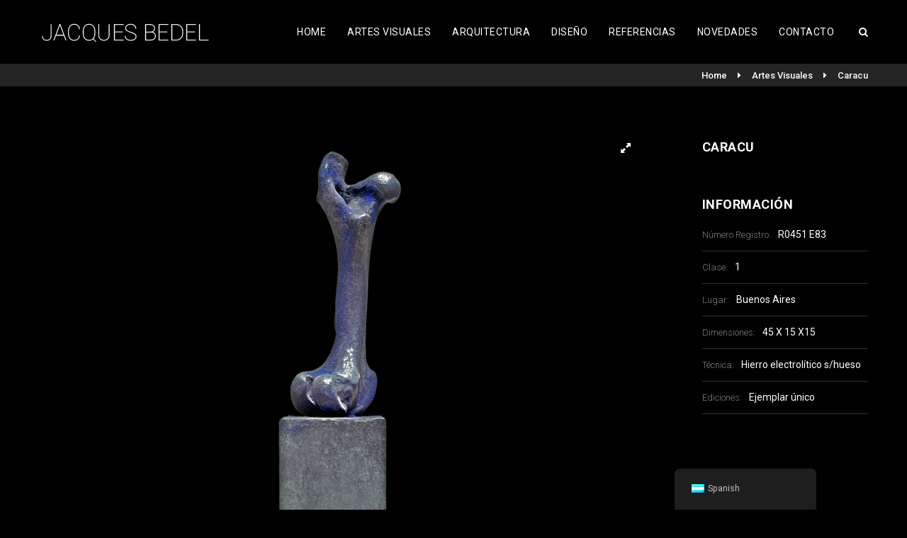

--- FILE ---
content_type: text/html; charset=UTF-8
request_url: https://jacquesbedel.com/dt_portfolios/caracu-id1159/
body_size: 19677
content:
<!DOCTYPE html>
<!--[if IE 7 ]>    <html lang="en-gb" class="isie ie7 oldie no-js"> <![endif]-->
<!--[if IE 8 ]>    <html lang="en-gb" class="isie ie8 oldie no-js"> <![endif]-->
<!--[if IE 9 ]>    <html lang="en-gb" class="isie ie9 no-js"> <![endif]-->
<!--[if (gt IE 9)|!(IE)]><!--> <html lang="es-AR"> <!--<![endif]-->
<head>
	<meta charset="UTF-8">
    <meta name='viewport' content='width=device-width, initial-scale=1'>	<meta http-equiv="X-UA-Compatible" content="IE=edge">
					<script>document.documentElement.className = document.documentElement.className + ' yes-js js_active js'</script>
				<title>Caracu &#8211; Jacques Bedel</title>
<link href="https://fonts.googleapis.com/css?family=Lato:100,100i,200,200i,300,300i,400,400i,500,500i,600,600i,700,700i,800,800i,900,900i%7COpen+Sans:100,100i,200,200i,300,300i,400,400i,500,500i,600,600i,700,700i,800,800i,900,900i%7CIndie+Flower:100,100i,200,200i,300,300i,400,400i,500,500i,600,600i,700,700i,800,800i,900,900i%7COswald:100,100i,200,200i,300,300i,400,400i,500,500i,600,600i,700,700i,800,800i,900,900i" rel="stylesheet"><meta name='robots' content='max-image-preview:large' />
<link rel='dns-prefetch' href='//fonts.googleapis.com' />
<link rel="alternate" type="application/rss+xml" title="Jacques Bedel &raquo; Feed" href="https://jacquesbedel.com/feed/" />
<link rel="alternate" type="application/rss+xml" title="Jacques Bedel &raquo; RSS de los comentarios" href="https://jacquesbedel.com/comments/feed/" />
<link rel="alternate" type="text/calendar" title="Jacques Bedel &raquo; iCal Feed" href="https://jacquesbedel.com/eventos/?ical=1" />
<script type="text/javascript">
/* <![CDATA[ */
window._wpemojiSettings = {"baseUrl":"https:\/\/s.w.org\/images\/core\/emoji\/15.0.3\/72x72\/","ext":".png","svgUrl":"https:\/\/s.w.org\/images\/core\/emoji\/15.0.3\/svg\/","svgExt":".svg","source":{"concatemoji":"https:\/\/jacquesbedel.com\/wp-includes\/js\/wp-emoji-release.min.js?ver=6.6.4"}};
/*! This file is auto-generated */
!function(i,n){var o,s,e;function c(e){try{var t={supportTests:e,timestamp:(new Date).valueOf()};sessionStorage.setItem(o,JSON.stringify(t))}catch(e){}}function p(e,t,n){e.clearRect(0,0,e.canvas.width,e.canvas.height),e.fillText(t,0,0);var t=new Uint32Array(e.getImageData(0,0,e.canvas.width,e.canvas.height).data),r=(e.clearRect(0,0,e.canvas.width,e.canvas.height),e.fillText(n,0,0),new Uint32Array(e.getImageData(0,0,e.canvas.width,e.canvas.height).data));return t.every(function(e,t){return e===r[t]})}function u(e,t,n){switch(t){case"flag":return n(e,"\ud83c\udff3\ufe0f\u200d\u26a7\ufe0f","\ud83c\udff3\ufe0f\u200b\u26a7\ufe0f")?!1:!n(e,"\ud83c\uddfa\ud83c\uddf3","\ud83c\uddfa\u200b\ud83c\uddf3")&&!n(e,"\ud83c\udff4\udb40\udc67\udb40\udc62\udb40\udc65\udb40\udc6e\udb40\udc67\udb40\udc7f","\ud83c\udff4\u200b\udb40\udc67\u200b\udb40\udc62\u200b\udb40\udc65\u200b\udb40\udc6e\u200b\udb40\udc67\u200b\udb40\udc7f");case"emoji":return!n(e,"\ud83d\udc26\u200d\u2b1b","\ud83d\udc26\u200b\u2b1b")}return!1}function f(e,t,n){var r="undefined"!=typeof WorkerGlobalScope&&self instanceof WorkerGlobalScope?new OffscreenCanvas(300,150):i.createElement("canvas"),a=r.getContext("2d",{willReadFrequently:!0}),o=(a.textBaseline="top",a.font="600 32px Arial",{});return e.forEach(function(e){o[e]=t(a,e,n)}),o}function t(e){var t=i.createElement("script");t.src=e,t.defer=!0,i.head.appendChild(t)}"undefined"!=typeof Promise&&(o="wpEmojiSettingsSupports",s=["flag","emoji"],n.supports={everything:!0,everythingExceptFlag:!0},e=new Promise(function(e){i.addEventListener("DOMContentLoaded",e,{once:!0})}),new Promise(function(t){var n=function(){try{var e=JSON.parse(sessionStorage.getItem(o));if("object"==typeof e&&"number"==typeof e.timestamp&&(new Date).valueOf()<e.timestamp+604800&&"object"==typeof e.supportTests)return e.supportTests}catch(e){}return null}();if(!n){if("undefined"!=typeof Worker&&"undefined"!=typeof OffscreenCanvas&&"undefined"!=typeof URL&&URL.createObjectURL&&"undefined"!=typeof Blob)try{var e="postMessage("+f.toString()+"("+[JSON.stringify(s),u.toString(),p.toString()].join(",")+"));",r=new Blob([e],{type:"text/javascript"}),a=new Worker(URL.createObjectURL(r),{name:"wpTestEmojiSupports"});return void(a.onmessage=function(e){c(n=e.data),a.terminate(),t(n)})}catch(e){}c(n=f(s,u,p))}t(n)}).then(function(e){for(var t in e)n.supports[t]=e[t],n.supports.everything=n.supports.everything&&n.supports[t],"flag"!==t&&(n.supports.everythingExceptFlag=n.supports.everythingExceptFlag&&n.supports[t]);n.supports.everythingExceptFlag=n.supports.everythingExceptFlag&&!n.supports.flag,n.DOMReady=!1,n.readyCallback=function(){n.DOMReady=!0}}).then(function(){return e}).then(function(){var e;n.supports.everything||(n.readyCallback(),(e=n.source||{}).concatemoji?t(e.concatemoji):e.wpemoji&&e.twemoji&&(t(e.twemoji),t(e.wpemoji)))}))}((window,document),window._wpemojiSettings);
/* ]]> */
</script>
<link rel='stylesheet' id='layerslider-css' href='https://jacquesbedel.com/wp-content/plugins/LayerSlider/assets/static/layerslider/css/layerslider.css?ver=8.1.2' type='text/css' media='all' />
<style id='wp-emoji-styles-inline-css' type='text/css'>

	img.wp-smiley, img.emoji {
		display: inline !important;
		border: none !important;
		box-shadow: none !important;
		height: 1em !important;
		width: 1em !important;
		margin: 0 0.07em !important;
		vertical-align: -0.1em !important;
		background: none !important;
		padding: 0 !important;
	}
</style>
<link rel='stylesheet' id='wp-block-library-css' href='https://jacquesbedel.com/wp-includes/css/dist/block-library/style.min.css?ver=6.6.4' type='text/css' media='all' />
<style id='wp-block-library-theme-inline-css' type='text/css'>
.wp-block-audio :where(figcaption){color:#555;font-size:13px;text-align:center}.is-dark-theme .wp-block-audio :where(figcaption){color:#ffffffa6}.wp-block-audio{margin:0 0 1em}.wp-block-code{border:1px solid #ccc;border-radius:4px;font-family:Menlo,Consolas,monaco,monospace;padding:.8em 1em}.wp-block-embed :where(figcaption){color:#555;font-size:13px;text-align:center}.is-dark-theme .wp-block-embed :where(figcaption){color:#ffffffa6}.wp-block-embed{margin:0 0 1em}.blocks-gallery-caption{color:#555;font-size:13px;text-align:center}.is-dark-theme .blocks-gallery-caption{color:#ffffffa6}:root :where(.wp-block-image figcaption){color:#555;font-size:13px;text-align:center}.is-dark-theme :root :where(.wp-block-image figcaption){color:#ffffffa6}.wp-block-image{margin:0 0 1em}.wp-block-pullquote{border-bottom:4px solid;border-top:4px solid;color:currentColor;margin-bottom:1.75em}.wp-block-pullquote cite,.wp-block-pullquote footer,.wp-block-pullquote__citation{color:currentColor;font-size:.8125em;font-style:normal;text-transform:uppercase}.wp-block-quote{border-left:.25em solid;margin:0 0 1.75em;padding-left:1em}.wp-block-quote cite,.wp-block-quote footer{color:currentColor;font-size:.8125em;font-style:normal;position:relative}.wp-block-quote.has-text-align-right{border-left:none;border-right:.25em solid;padding-left:0;padding-right:1em}.wp-block-quote.has-text-align-center{border:none;padding-left:0}.wp-block-quote.is-large,.wp-block-quote.is-style-large,.wp-block-quote.is-style-plain{border:none}.wp-block-search .wp-block-search__label{font-weight:700}.wp-block-search__button{border:1px solid #ccc;padding:.375em .625em}:where(.wp-block-group.has-background){padding:1.25em 2.375em}.wp-block-separator.has-css-opacity{opacity:.4}.wp-block-separator{border:none;border-bottom:2px solid;margin-left:auto;margin-right:auto}.wp-block-separator.has-alpha-channel-opacity{opacity:1}.wp-block-separator:not(.is-style-wide):not(.is-style-dots){width:100px}.wp-block-separator.has-background:not(.is-style-dots){border-bottom:none;height:1px}.wp-block-separator.has-background:not(.is-style-wide):not(.is-style-dots){height:2px}.wp-block-table{margin:0 0 1em}.wp-block-table td,.wp-block-table th{word-break:normal}.wp-block-table :where(figcaption){color:#555;font-size:13px;text-align:center}.is-dark-theme .wp-block-table :where(figcaption){color:#ffffffa6}.wp-block-video :where(figcaption){color:#555;font-size:13px;text-align:center}.is-dark-theme .wp-block-video :where(figcaption){color:#ffffffa6}.wp-block-video{margin:0 0 1em}:root :where(.wp-block-template-part.has-background){margin-bottom:0;margin-top:0;padding:1.25em 2.375em}
</style>
<link rel='stylesheet' id='jquery-selectBox-css' href='https://jacquesbedel.com/wp-content/plugins/yith-woocommerce-wishlist/assets/css/jquery.selectBox.css?ver=1.2.0' type='text/css' media='all' />
<link rel='stylesheet' id='yith-wcwl-font-awesome-css' href='https://jacquesbedel.com/wp-content/plugins/yith-woocommerce-wishlist/assets/css/font-awesome.css?ver=4.7.0' type='text/css' media='all' />
<link rel='stylesheet' id='woocommerce_prettyPhoto_css-css' href='//jacquesbedel.com/wp-content/plugins/woocommerce/assets/css/prettyPhoto.css?ver=3.1.6' type='text/css' media='all' />
<link rel='stylesheet' id='yith-wcwl-main-css' href='https://jacquesbedel.com/wp-content/plugins/yith-woocommerce-wishlist/assets/css/style.css?ver=3.36.0' type='text/css' media='all' />
<style id='classic-theme-styles-inline-css' type='text/css'>
/*! This file is auto-generated */
.wp-block-button__link{color:#fff;background-color:#32373c;border-radius:9999px;box-shadow:none;text-decoration:none;padding:calc(.667em + 2px) calc(1.333em + 2px);font-size:1.125em}.wp-block-file__button{background:#32373c;color:#fff;text-decoration:none}
</style>
<style id='global-styles-inline-css' type='text/css'>
:root{--wp--preset--aspect-ratio--square: 1;--wp--preset--aspect-ratio--4-3: 4/3;--wp--preset--aspect-ratio--3-4: 3/4;--wp--preset--aspect-ratio--3-2: 3/2;--wp--preset--aspect-ratio--2-3: 2/3;--wp--preset--aspect-ratio--16-9: 16/9;--wp--preset--aspect-ratio--9-16: 9/16;--wp--preset--color--black: #000000;--wp--preset--color--cyan-bluish-gray: #abb8c3;--wp--preset--color--white: #ffffff;--wp--preset--color--pale-pink: #f78da7;--wp--preset--color--vivid-red: #cf2e2e;--wp--preset--color--luminous-vivid-orange: #ff6900;--wp--preset--color--luminous-vivid-amber: #fcb900;--wp--preset--color--light-green-cyan: #7bdcb5;--wp--preset--color--vivid-green-cyan: #00d084;--wp--preset--color--pale-cyan-blue: #8ed1fc;--wp--preset--color--vivid-cyan-blue: #0693e3;--wp--preset--color--vivid-purple: #9b51e0;--wp--preset--color--primary: #0060d6;--wp--preset--color--secondary: #0b4892;--wp--preset--color--tertiary: #7fb1ef;--wp--preset--gradient--vivid-cyan-blue-to-vivid-purple: linear-gradient(135deg,rgba(6,147,227,1) 0%,rgb(155,81,224) 100%);--wp--preset--gradient--light-green-cyan-to-vivid-green-cyan: linear-gradient(135deg,rgb(122,220,180) 0%,rgb(0,208,130) 100%);--wp--preset--gradient--luminous-vivid-amber-to-luminous-vivid-orange: linear-gradient(135deg,rgba(252,185,0,1) 0%,rgba(255,105,0,1) 100%);--wp--preset--gradient--luminous-vivid-orange-to-vivid-red: linear-gradient(135deg,rgba(255,105,0,1) 0%,rgb(207,46,46) 100%);--wp--preset--gradient--very-light-gray-to-cyan-bluish-gray: linear-gradient(135deg,rgb(238,238,238) 0%,rgb(169,184,195) 100%);--wp--preset--gradient--cool-to-warm-spectrum: linear-gradient(135deg,rgb(74,234,220) 0%,rgb(151,120,209) 20%,rgb(207,42,186) 40%,rgb(238,44,130) 60%,rgb(251,105,98) 80%,rgb(254,248,76) 100%);--wp--preset--gradient--blush-light-purple: linear-gradient(135deg,rgb(255,206,236) 0%,rgb(152,150,240) 100%);--wp--preset--gradient--blush-bordeaux: linear-gradient(135deg,rgb(254,205,165) 0%,rgb(254,45,45) 50%,rgb(107,0,62) 100%);--wp--preset--gradient--luminous-dusk: linear-gradient(135deg,rgb(255,203,112) 0%,rgb(199,81,192) 50%,rgb(65,88,208) 100%);--wp--preset--gradient--pale-ocean: linear-gradient(135deg,rgb(255,245,203) 0%,rgb(182,227,212) 50%,rgb(51,167,181) 100%);--wp--preset--gradient--electric-grass: linear-gradient(135deg,rgb(202,248,128) 0%,rgb(113,206,126) 100%);--wp--preset--gradient--midnight: linear-gradient(135deg,rgb(2,3,129) 0%,rgb(40,116,252) 100%);--wp--preset--font-size--small: 13px;--wp--preset--font-size--medium: 20px;--wp--preset--font-size--large: 36px;--wp--preset--font-size--x-large: 42px;--wp--preset--font-family--inter: "Inter", sans-serif;--wp--preset--font-family--cardo: Cardo;--wp--preset--spacing--20: 0.44rem;--wp--preset--spacing--30: 0.67rem;--wp--preset--spacing--40: 1rem;--wp--preset--spacing--50: 1.5rem;--wp--preset--spacing--60: 2.25rem;--wp--preset--spacing--70: 3.38rem;--wp--preset--spacing--80: 5.06rem;--wp--preset--shadow--natural: 6px 6px 9px rgba(0, 0, 0, 0.2);--wp--preset--shadow--deep: 12px 12px 50px rgba(0, 0, 0, 0.4);--wp--preset--shadow--sharp: 6px 6px 0px rgba(0, 0, 0, 0.2);--wp--preset--shadow--outlined: 6px 6px 0px -3px rgba(255, 255, 255, 1), 6px 6px rgba(0, 0, 0, 1);--wp--preset--shadow--crisp: 6px 6px 0px rgba(0, 0, 0, 1);}:where(.is-layout-flex){gap: 0.5em;}:where(.is-layout-grid){gap: 0.5em;}body .is-layout-flex{display: flex;}.is-layout-flex{flex-wrap: wrap;align-items: center;}.is-layout-flex > :is(*, div){margin: 0;}body .is-layout-grid{display: grid;}.is-layout-grid > :is(*, div){margin: 0;}:where(.wp-block-columns.is-layout-flex){gap: 2em;}:where(.wp-block-columns.is-layout-grid){gap: 2em;}:where(.wp-block-post-template.is-layout-flex){gap: 1.25em;}:where(.wp-block-post-template.is-layout-grid){gap: 1.25em;}.has-black-color{color: var(--wp--preset--color--black) !important;}.has-cyan-bluish-gray-color{color: var(--wp--preset--color--cyan-bluish-gray) !important;}.has-white-color{color: var(--wp--preset--color--white) !important;}.has-pale-pink-color{color: var(--wp--preset--color--pale-pink) !important;}.has-vivid-red-color{color: var(--wp--preset--color--vivid-red) !important;}.has-luminous-vivid-orange-color{color: var(--wp--preset--color--luminous-vivid-orange) !important;}.has-luminous-vivid-amber-color{color: var(--wp--preset--color--luminous-vivid-amber) !important;}.has-light-green-cyan-color{color: var(--wp--preset--color--light-green-cyan) !important;}.has-vivid-green-cyan-color{color: var(--wp--preset--color--vivid-green-cyan) !important;}.has-pale-cyan-blue-color{color: var(--wp--preset--color--pale-cyan-blue) !important;}.has-vivid-cyan-blue-color{color: var(--wp--preset--color--vivid-cyan-blue) !important;}.has-vivid-purple-color{color: var(--wp--preset--color--vivid-purple) !important;}.has-black-background-color{background-color: var(--wp--preset--color--black) !important;}.has-cyan-bluish-gray-background-color{background-color: var(--wp--preset--color--cyan-bluish-gray) !important;}.has-white-background-color{background-color: var(--wp--preset--color--white) !important;}.has-pale-pink-background-color{background-color: var(--wp--preset--color--pale-pink) !important;}.has-vivid-red-background-color{background-color: var(--wp--preset--color--vivid-red) !important;}.has-luminous-vivid-orange-background-color{background-color: var(--wp--preset--color--luminous-vivid-orange) !important;}.has-luminous-vivid-amber-background-color{background-color: var(--wp--preset--color--luminous-vivid-amber) !important;}.has-light-green-cyan-background-color{background-color: var(--wp--preset--color--light-green-cyan) !important;}.has-vivid-green-cyan-background-color{background-color: var(--wp--preset--color--vivid-green-cyan) !important;}.has-pale-cyan-blue-background-color{background-color: var(--wp--preset--color--pale-cyan-blue) !important;}.has-vivid-cyan-blue-background-color{background-color: var(--wp--preset--color--vivid-cyan-blue) !important;}.has-vivid-purple-background-color{background-color: var(--wp--preset--color--vivid-purple) !important;}.has-black-border-color{border-color: var(--wp--preset--color--black) !important;}.has-cyan-bluish-gray-border-color{border-color: var(--wp--preset--color--cyan-bluish-gray) !important;}.has-white-border-color{border-color: var(--wp--preset--color--white) !important;}.has-pale-pink-border-color{border-color: var(--wp--preset--color--pale-pink) !important;}.has-vivid-red-border-color{border-color: var(--wp--preset--color--vivid-red) !important;}.has-luminous-vivid-orange-border-color{border-color: var(--wp--preset--color--luminous-vivid-orange) !important;}.has-luminous-vivid-amber-border-color{border-color: var(--wp--preset--color--luminous-vivid-amber) !important;}.has-light-green-cyan-border-color{border-color: var(--wp--preset--color--light-green-cyan) !important;}.has-vivid-green-cyan-border-color{border-color: var(--wp--preset--color--vivid-green-cyan) !important;}.has-pale-cyan-blue-border-color{border-color: var(--wp--preset--color--pale-cyan-blue) !important;}.has-vivid-cyan-blue-border-color{border-color: var(--wp--preset--color--vivid-cyan-blue) !important;}.has-vivid-purple-border-color{border-color: var(--wp--preset--color--vivid-purple) !important;}.has-vivid-cyan-blue-to-vivid-purple-gradient-background{background: var(--wp--preset--gradient--vivid-cyan-blue-to-vivid-purple) !important;}.has-light-green-cyan-to-vivid-green-cyan-gradient-background{background: var(--wp--preset--gradient--light-green-cyan-to-vivid-green-cyan) !important;}.has-luminous-vivid-amber-to-luminous-vivid-orange-gradient-background{background: var(--wp--preset--gradient--luminous-vivid-amber-to-luminous-vivid-orange) !important;}.has-luminous-vivid-orange-to-vivid-red-gradient-background{background: var(--wp--preset--gradient--luminous-vivid-orange-to-vivid-red) !important;}.has-very-light-gray-to-cyan-bluish-gray-gradient-background{background: var(--wp--preset--gradient--very-light-gray-to-cyan-bluish-gray) !important;}.has-cool-to-warm-spectrum-gradient-background{background: var(--wp--preset--gradient--cool-to-warm-spectrum) !important;}.has-blush-light-purple-gradient-background{background: var(--wp--preset--gradient--blush-light-purple) !important;}.has-blush-bordeaux-gradient-background{background: var(--wp--preset--gradient--blush-bordeaux) !important;}.has-luminous-dusk-gradient-background{background: var(--wp--preset--gradient--luminous-dusk) !important;}.has-pale-ocean-gradient-background{background: var(--wp--preset--gradient--pale-ocean) !important;}.has-electric-grass-gradient-background{background: var(--wp--preset--gradient--electric-grass) !important;}.has-midnight-gradient-background{background: var(--wp--preset--gradient--midnight) !important;}.has-small-font-size{font-size: var(--wp--preset--font-size--small) !important;}.has-medium-font-size{font-size: var(--wp--preset--font-size--medium) !important;}.has-large-font-size{font-size: var(--wp--preset--font-size--large) !important;}.has-x-large-font-size{font-size: var(--wp--preset--font-size--x-large) !important;}
:where(.wp-block-post-template.is-layout-flex){gap: 1.25em;}:where(.wp-block-post-template.is-layout-grid){gap: 1.25em;}
:where(.wp-block-columns.is-layout-flex){gap: 2em;}:where(.wp-block-columns.is-layout-grid){gap: 2em;}
:root :where(.wp-block-pullquote){font-size: 1.5em;line-height: 1.6;}
</style>
<link rel='stylesheet' id='contact-form-7-css' href='https://jacquesbedel.com/wp-content/plugins/contact-form-7/includes/css/styles.css?ver=6.0.6' type='text/css' media='all' />
<link rel='stylesheet' id='dt-animation-css-css' href='https://jacquesbedel.com/wp-content/plugins/designthemes-core-features/shortcodes/css/animations.css?ver=6.6.4' type='text/css' media='all' />
<link rel='stylesheet' id='dt-sc-css-css' href='https://jacquesbedel.com/wp-content/plugins/designthemes-core-features/shortcodes/css/shortcodes.css?ver=6.6.4' type='text/css' media='all' />
<style id='woocommerce-inline-inline-css' type='text/css'>
.woocommerce form .form-row .required { visibility: visible; }
</style>
<link rel='stylesheet' id='trp-floater-language-switcher-style-css' href='https://jacquesbedel.com/wp-content/plugins/translatepress-multilingual/assets/css/trp-floater-language-switcher.css?ver=3.0.7' type='text/css' media='all' />
<link rel='stylesheet' id='trp-language-switcher-style-css' href='https://jacquesbedel.com/wp-content/plugins/translatepress-multilingual/assets/css/trp-language-switcher.css?ver=3.0.7' type='text/css' media='all' />
<link rel='stylesheet' id='bsf-Defaults-css' href='https://jacquesbedel.com/wp-content/uploads/smile_fonts/Defaults/Defaults.css?ver=3.19.15' type='text/css' media='all' />
<link rel='stylesheet' id='redart-css' href='https://jacquesbedel.com/wp-content/themes/redart/style.css?ver=3.2' type='text/css' media='all' />
<link rel='stylesheet' id='theme-prettyphoto-css' href='https://jacquesbedel.com/wp-content/themes/redart/css/prettyPhoto.css?ver=3.2' type='text/css' media='all' />
<link rel='stylesheet' id='font-awesome-css' href='https://jacquesbedel.com/wp-content/plugins/yith-woocommerce-wishlist/plugin-fw/assets/fonts/font-awesome/font-awesome.min.css?ver=4.7.0' type='text/css' media='all' />
<style id='font-awesome-inline-css' type='text/css'>
[data-font="FontAwesome"]:before {font-family: 'FontAwesome' !important;content: attr(data-icon) !important;speak: none !important;font-weight: normal !important;font-variant: normal !important;text-transform: none !important;line-height: 1 !important;font-style: normal !important;-webkit-font-smoothing: antialiased !important;-moz-osx-font-smoothing: grayscale !important;}
</style>
<link rel='stylesheet' id='pe-icon-7-stroke-css' href='https://jacquesbedel.com/wp-content/themes/redart/css/pe-icon-7-stroke.css?ver=6.6.4' type='text/css' media='all' />
<link rel='stylesheet' id='stroke-gap-icons-style-css' href='https://jacquesbedel.com/wp-content/themes/redart/css/stroke-gap-icons-style.css?ver=6.6.4' type='text/css' media='all' />
<link rel='stylesheet' id='woo-style-css' href='https://jacquesbedel.com/wp-content/themes/redart/css/woocommerce.css?ver=3.2' type='text/css' media='all' />
<link rel='stylesheet' id='custom-event-css' href='https://jacquesbedel.com/wp-content/themes/redart/tribe-events/custom.css?ver=3.2' type='text/css' media='all' />
<link rel='stylesheet' id='light-dark-css' href='https://jacquesbedel.com/wp-content/themes/redart/css/dark-skin.css?ver=3.2' type='text/css' media='all' />
<link rel='stylesheet' id='redart-skin-css' href='https://jacquesbedel.com/wp-content/themes/redart/css/skins/blue/style.css?ver=6.6.4' type='text/css' media='all' />
<link rel='stylesheet' id='responsive-css' href='https://jacquesbedel.com/wp-content/themes/redart/css/responsive.css?ver=3.2' type='text/css' media='all' />
<link rel='stylesheet' id='redart-fonts-css' href='https://fonts.googleapis.com/css?family=Roboto%3A300%2C400%2C400italic%2C500%2C600%2C700%7CLondrina+Outline&#038;subset&#038;ver=3.2' type='text/css' media='all' />
<link rel='stylesheet' id='dt-custom-css' href='https://jacquesbedel.com/wp-content/themes/redart/css/custom.css?ver=3.2' type='text/css' media='all' />
<link rel='stylesheet' id='redart-popup-css-css' href='https://jacquesbedel.com/wp-content/themes/redart/functions/js/magnific/magnific-popup.css?ver=3.2' type='text/css' media='all' />
<link rel='stylesheet' id='redart-gutenberg-css' href='https://jacquesbedel.com/wp-content/themes/redart/css/gutenberg.css?ver=3.2' type='text/css' media='all' />
<style id='redart-gutenberg-inline-css' type='text/css'>
.has-primary-background-color { background-color:#0060d6; }.has-primary-color { color:#0060d6; }.has-secondary-background-color { background-color:#0b4892; }.has-secondary-color { color:#0b4892; }.has-tertiary-background-color { background-color:#7fb1ef; }.has-tertiary-color { color:#7fb1ef; }
</style>
<script type="text/javascript" src="https://jacquesbedel.com/wp-includes/js/jquery/jquery.min.js?ver=3.7.1" id="jquery-core-js"></script>
<script type="text/javascript" src="https://jacquesbedel.com/wp-includes/js/jquery/jquery-migrate.min.js?ver=3.4.1" id="jquery-migrate-js"></script>
<script type="text/javascript" id="real3d-flipbook-forntend-js-extra">
/* <![CDATA[ */
var r3d_frontend = {"rootFolder":"https:\/\/jacquesbedel.com\/wp-content\/plugins\/real3d-flipbook\/","version":"4.6.5","options":{"pages":[],"pdfUrl":"","printPdfUrl":"","tableOfContent":[],"id":"","bookId":"","date":"","lightboxThumbnailUrl":"","mode":"lightbox","viewMode":"webgl","pageTextureSize":"2048","pageTextureSizeSmall":"1500","pageTextureSizeMobile":"","pageTextureSizeMobileSmall":"1024","minPixelRatio":"1","pdfTextLayer":"true","zoomMin":"0.9","zoomStep":"2","zoomSize":"","zoomReset":"false","doubleClickZoom":"true","pageDrag":"true","singlePageMode":"false","pageFlipDuration":"1","sound":"true","startPage":"1","pageNumberOffset":"0","deeplinking":{"enabled":"false","prefix":""},"responsiveView":"true","responsiveViewTreshold":"768","responsiveViewRatio":"1","cover":"true","backCover":"true","height":"400","responsiveHeight":"true","containerRatio":"","thumbnailsOnStart":"false","contentOnStart":"false","searchOnStart":"","tableOfContentCloseOnClick":"true","thumbsCloseOnClick":"true","autoplayOnStart":"false","autoplayInterval":"3000","autoplayLoop":"true","autoplayStartPage":"1","rightToLeft":"false","pageWidth":"","pageHeight":"","thumbSize":"130","logoImg":"","logoUrl":"","logoUrlTarget":"_blank","logoCSS":"position:absolute;left:0;top:0;","menuSelector":"","zIndex":"auto","preloaderText":"","googleAnalyticsTrackingCode":"","pdfBrowserViewerIfIE":"false","modeMobile":"","viewModeMobile":"","aspectMobile":"","aspectRatioMobile":"0.71","singlePageModeIfMobile":"false","logoHideOnMobile":"false","mobile":{"thumbnailsOnStart":"false","contentOnStart":"false","currentPage":{"enabled":"false"}},"lightboxCssClass":"","lightboxLink":"","lightboxLinkNewWindow":"true","lightboxBackground":"rgb(81, 85, 88)","lightboxBackgroundPattern":"","lightboxBackgroundImage":"","lightboxContainerCSS":"display:inline-block;padding:10px;","lightboxThumbnailHeight":"300","lightboxThumbnailUrlCSS":"display:block;","lightboxThumbnailInfo":"false","lightboxThumbnailInfoText":"","lightboxThumbnailInfoCSS":"top: 0;  width: 100%; height: 100%; font-size: 16px; color: #000; background: rgba(255,255,255,.8);","showTitle":"false","showDate":"false","hideThumbnail":"false","lightboxText":"","lightboxTextCSS":"display:block;","lightboxTextPosition":"top","lightBoxOpened":"false","lightBoxFullscreen":"false","lightboxCloseOnClick":"false","lightboxStartPage":"","lightboxMarginV":"0","lightboxMarginH":"0","lights":"true","lightPositionX":"0","lightPositionY":"150","lightPositionZ":"1400","lightIntensity":"0.6","shadows":"true","shadowMapSize":"2048","shadowOpacity":"0.2","shadowDistance":"15","pageHardness":"2","coverHardness":"2","pageRoughness":"1","pageMetalness":"0","pageSegmentsW":"6","pageSegmentsH":"1","pageMiddleShadowSize":"2","pageMiddleShadowColorL":"#999999","pageMiddleShadowColorR":"#777777","antialias":"false","pan":"0","tilt":"0","rotateCameraOnMouseDrag":"true","panMax":"20","panMin":"-20","tiltMax":"0","tiltMin":"-60","currentPage":{"enabled":"true","title":"Current page","hAlign":"left","vAlign":"top"},"btnAutoplay":{"enabled":"true","title":"Autoplay"},"btnNext":{"enabled":"true","title":"Next Page"},"btnLast":{"enabled":"false","title":"Last Page"},"btnPrev":{"enabled":"true","title":"Previous Page"},"btnFirst":{"enabled":"false","title":"First Page"},"btnZoomIn":{"enabled":"true","title":"Zoom in"},"btnZoomOut":{"enabled":"true","title":"Zoom out"},"btnToc":{"enabled":"true","title":"Table of Contents"},"btnThumbs":{"enabled":"true","title":"Pages"},"btnShare":{"enabled":"true","title":"Share"},"btnNotes":{"enabled":"false","title":"Notes"},"btnDownloadPages":{"enabled":"false","url":"","title":"Download pages"},"btnDownloadPdf":{"enabled":"false","url":"","title":"Download PDF","forceDownload":"true","openInNewWindow":"true"},"btnSound":{"enabled":"true","title":"Sound"},"btnExpand":{"enabled":"true","title":"Toggle fullscreen"},"btnSelect":{"enabled":"true","title":"Select tool"},"btnSearch":{"enabled":"false","title":"Search"},"search":{"enabled":"false","title":"Search"},"btnBookmark":{"enabled":"false","title":"Bookmark"},"btnPrint":{"enabled":"true","title":"Print"},"btnTools":{"enabled":"true","title":"Tools"},"btnClose":{"enabled":"true","title":"Close"},"whatsapp":{"enabled":"true"},"twitter":{"enabled":"true"},"facebook":{"enabled":"true"},"pinterest":{"enabled":"true"},"email":{"enabled":"true"},"linkedin":{"enabled":"true"},"digg":{"enabled":"false"},"reddit":{"enabled":"false"},"shareUrl":"","shareTitle":"","shareImage":"","layout":"1","icons":"FontAwesome","skin":"light","useFontAwesome5":"true","sideNavigationButtons":"true","menuNavigationButtons":"false","backgroundColor":"rgb(81, 85, 88)","backgroundPattern":"","backgroundImage":"","backgroundTransparent":"false","menuBackground":"","menuShadow":"","menuMargin":"0","menuPadding":"0","menuOverBook":"false","menuFloating":"false","menuTransparent":"false","menu2Background":"","menu2Shadow":"","menu2Margin":"0","menu2Padding":"0","menu2OverBook":"true","menu2Floating":"false","menu2Transparent":"true","skinColor":"","skinBackground":"","hideMenu":"false","menuAlignHorizontal":"center","btnColor":"","btnColorHover":"","btnBackground":"none","btnRadius":"0","btnMargin":"0","btnSize":"14","btnPaddingV":"10","btnPaddingH":"10","btnShadow":"","btnTextShadow":"","btnBorder":"","sideBtnColor":"#fff","sideBtnColorHover":"#fff","sideBtnBackground":"rgba(0,0,0,.3)","sideBtnBackgroundHover":"","sideBtnRadius":"0","sideBtnMargin":"0","sideBtnSize":"30","sideBtnPaddingV":"5","sideBtnPaddingH":"5","sideBtnShadow":"","sideBtnTextShadow":"","sideBtnBorder":"","closeBtnColorHover":"#FFF","closeBtnBackground":"rgba(0,0,0,.4)","closeBtnRadius":"0","closeBtnMargin":"0","closeBtnSize":"20","closeBtnPadding":"5","closeBtnTextShadow":"","closeBtnBorder":"","floatingBtnColor":"","floatingBtnColorHover":"","floatingBtnBackground":"","floatingBtnBackgroundHover":"","floatingBtnRadius":"","floatingBtnMargin":"","floatingBtnSize":"","floatingBtnPadding":"","floatingBtnShadow":"","floatingBtnTextShadow":"","floatingBtnBorder":"","currentPageMarginV":"5","currentPageMarginH":"5","arrowsAlwaysEnabledForNavigation":"true","arrowsDisabledNotFullscreen":"true","touchSwipeEnabled":"true","rightClickEnabled":"true","linkColor":"rgba(0, 0, 0, 0)","linkColorHover":"rgba(255, 255, 0, 1)","linkOpacity":"0.4","linkTarget":"_blank","pdfAutoLinks":"false","disableRange":"false","strings":{"print":"Print","printLeftPage":"Print left page","printRightPage":"Print right page","printCurrentPage":"Print current page","printAllPages":"Print all pages","download":"Download","downloadLeftPage":"Download left page","downloadRightPage":"Download right page","downloadCurrentPage":"Download current page","downloadAllPages":"Download all pages","bookmarks":"Bookmarks","bookmarkLeftPage":"Bookmark left page","bookmarkRightPage":"Bookmark right page","bookmarkCurrentPage":"Bookmark current page","search":"Search","findInDocument":"Find in document","pagesFoundContaining":"pages found containing","noMatches":"No matches","matchesFound":"matches found","page":"Page","matches":"matches","thumbnails":"Thumbnails","tableOfContent":"Table of Contents","share":"Share","pressEscToClose":"Press ESC to close","password":"Password","addNote":"Add note","typeInYourNote":"Type in your note..."},"access":"full","backgroundMusic":"","cornerCurl":"false","pdfTools":{"pageHeight":1500,"thumbHeight":200,"quality":0.8,"textLayer":"true","autoConvert":"true"},"slug":"","convertPDFLinks":"true","convertPDFLinksWithClass":"","convertPDFLinksWithoutClass":"","overridePDFEmbedder":"true","overrideDflip":"true","overrideWonderPDFEmbed":"true","override3DFlipBook":"true","overridePDFjsViewer":"true","resumeReading":"false","previewPages":"","previewMode":"","aspectRatio":"2","pdfBrowserViewerIfMobile":"false","pdfBrowserViewerFullscreen":"true","pdfBrowserViewerFullscreenTarget":"_blank","btnTocIfMobile":"true","btnThumbsIfMobile":"true","btnShareIfMobile":"false","btnDownloadPagesIfMobile":"true","btnDownloadPdfIfMobile":"true","btnSoundIfMobile":"false","btnExpandIfMobile":"true","btnPrintIfMobile":"false","sideMenuOverBook":"true","sideMenuOverMenu":"true","sideMenuOverMenu2":"true","rewriteSlug":"Disabled","s":"715e200e"}};
/* ]]> */
</script>
<script type="text/javascript" src="https://jacquesbedel.com/wp-content/plugins/real3d-flipbook/js/frontend.js?ver=4.6.5" id="real3d-flipbook-forntend-js"></script>
<script type="text/javascript" src="https://jacquesbedel.com/wp-content/plugins/woocommerce/assets/js/jquery-blockui/jquery.blockUI.min.js?ver=2.7.0-wc.9.1.5" id="jquery-blockui-js" data-wp-strategy="defer"></script>
<script type="text/javascript" id="wc-add-to-cart-js-extra">
/* <![CDATA[ */
var wc_add_to_cart_params = {"ajax_url":"\/wp-admin\/admin-ajax.php","wc_ajax_url":"\/?wc-ajax=%%endpoint%%","i18n_view_cart":"Ver carrito","cart_url":"https:\/\/jacquesbedel.com\/cart\/","is_cart":"","cart_redirect_after_add":"no"};
/* ]]> */
</script>
<script type="text/javascript" src="https://jacquesbedel.com/wp-content/plugins/woocommerce/assets/js/frontend/add-to-cart.min.js?ver=9.1.5" id="wc-add-to-cart-js" data-wp-strategy="defer"></script>
<script type="text/javascript" src="https://jacquesbedel.com/wp-content/plugins/woocommerce/assets/js/js-cookie/js.cookie.min.js?ver=2.1.4-wc.9.1.5" id="js-cookie-js" defer="defer" data-wp-strategy="defer"></script>
<script type="text/javascript" id="woocommerce-js-extra">
/* <![CDATA[ */
var woocommerce_params = {"ajax_url":"\/wp-admin\/admin-ajax.php","wc_ajax_url":"\/?wc-ajax=%%endpoint%%"};
/* ]]> */
</script>
<script type="text/javascript" src="https://jacquesbedel.com/wp-content/plugins/woocommerce/assets/js/frontend/woocommerce.min.js?ver=9.1.5" id="woocommerce-js" defer="defer" data-wp-strategy="defer"></script>
<script type="text/javascript" src="https://jacquesbedel.com/wp-content/plugins/translatepress-multilingual/assets/js/trp-frontend-compatibility.js?ver=3.0.7" id="trp-frontend-compatibility-js"></script>
<script type="text/javascript" src="https://jacquesbedel.com/wp-content/plugins/js_composer/assets/js/vendors/woocommerce-add-to-cart.js?ver=7.0" id="vc_woocommerce-add-to-cart-js-js"></script>
<script type="text/javascript" src="https://jacquesbedel.com/wp-content/themes/redart/functions/js/modernizr.custom.js?ver=6.6.4" id="modernizr-custom-js"></script>
<script></script><meta name="generator" content="Powered by LayerSlider 8.1.2 - Build Heros, Sliders, and Popups. Create Animations and Beautiful, Rich Web Content as Easy as Never Before on WordPress." />
<!-- LayerSlider updates and docs at: https://layerslider.com -->
<link rel="https://api.w.org/" href="https://jacquesbedel.com/wp-json/" /><link rel="alternate" title="JSON" type="application/json" href="https://jacquesbedel.com/wp-json/wp/v2/dt_portfolios/1159" /><link rel="EditURI" type="application/rsd+xml" title="RSD" href="https://jacquesbedel.com/xmlrpc.php?rsd" />
<meta name="generator" content="WordPress 6.6.4" />
<meta name="generator" content="WooCommerce 9.1.5" />
<link rel="canonical" href="https://jacquesbedel.com/dt_portfolios/caracu-id1159/" />
<link rel='shortlink' href='https://jacquesbedel.com/?p=1159' />
<link rel="alternate" title="oEmbed (JSON)" type="application/json+oembed" href="https://jacquesbedel.com/wp-json/oembed/1.0/embed?url=https%3A%2F%2Fjacquesbedel.com%2Fdt_portfolios%2Fcaracu-id1159%2F" />
<link rel="alternate" title="oEmbed (XML)" type="text/xml+oembed" href="https://jacquesbedel.com/wp-json/oembed/1.0/embed?url=https%3A%2F%2Fjacquesbedel.com%2Fdt_portfolios%2Fcaracu-id1159%2F&#038;format=xml" />
<link rel="alternate" hreflang="es-AR" href="https://jacquesbedel.com/dt_portfolios/caracu-id1159/"/>
<link rel="alternate" hreflang="en-US" href="https://jacquesbedel.com/en/dt_portfolios/caracu-id1159/"/>
<link rel="alternate" hreflang="es" href="https://jacquesbedel.com/dt_portfolios/caracu-id1159/"/>
<link rel="alternate" hreflang="en" href="https://jacquesbedel.com/en/dt_portfolios/caracu-id1159/"/>
<meta name="tec-api-version" content="v1"><meta name="tec-api-origin" content="https://jacquesbedel.com"><link rel="alternate" href="https://jacquesbedel.com/wp-json/tribe/events/v1/" />	<noscript><style>.woocommerce-product-gallery{ opacity: 1 !important; }</style></noscript>
	<style type="text/css">.recentcomments a{display:inline !important;padding:0 !important;margin:0 !important;}</style><meta name="generator" content="Powered by WPBakery Page Builder - drag and drop page builder for WordPress."/>
<meta name="generator" content="Powered by Slider Revolution 6.6.18 - responsive, Mobile-Friendly Slider Plugin for WordPress with comfortable drag and drop interface." />
<style id='wp-fonts-local' type='text/css'>
@font-face{font-family:Inter;font-style:normal;font-weight:300 900;font-display:fallback;src:url('https://jacquesbedel.com/wp-content/plugins/woocommerce/assets/fonts/Inter-VariableFont_slnt,wght.woff2') format('woff2');font-stretch:normal;}
@font-face{font-family:Cardo;font-style:normal;font-weight:400;font-display:fallback;src:url('https://jacquesbedel.com/wp-content/plugins/woocommerce/assets/fonts/cardo_normal_400.woff2') format('woff2');}
</style>
<link rel="icon" href="https://jacquesbedel.com/wp-content/uploads/2023/07/cropped-apple-touch-icon-114x114-1-32x32.png" sizes="32x32" />
<link rel="icon" href="https://jacquesbedel.com/wp-content/uploads/2023/07/cropped-apple-touch-icon-114x114-1-192x192.png" sizes="192x192" />
<link rel="apple-touch-icon" href="https://jacquesbedel.com/wp-content/uploads/2023/07/cropped-apple-touch-icon-114x114-1-180x180.png" />
<meta name="msapplication-TileImage" content="https://jacquesbedel.com/wp-content/uploads/2023/07/cropped-apple-touch-icon-114x114-1-270x270.png" />
<script>function setREVStartSize(e){
			//window.requestAnimationFrame(function() {
				window.RSIW = window.RSIW===undefined ? window.innerWidth : window.RSIW;
				window.RSIH = window.RSIH===undefined ? window.innerHeight : window.RSIH;
				try {
					var pw = document.getElementById(e.c).parentNode.offsetWidth,
						newh;
					pw = pw===0 || isNaN(pw) || (e.l=="fullwidth" || e.layout=="fullwidth") ? window.RSIW : pw;
					e.tabw = e.tabw===undefined ? 0 : parseInt(e.tabw);
					e.thumbw = e.thumbw===undefined ? 0 : parseInt(e.thumbw);
					e.tabh = e.tabh===undefined ? 0 : parseInt(e.tabh);
					e.thumbh = e.thumbh===undefined ? 0 : parseInt(e.thumbh);
					e.tabhide = e.tabhide===undefined ? 0 : parseInt(e.tabhide);
					e.thumbhide = e.thumbhide===undefined ? 0 : parseInt(e.thumbhide);
					e.mh = e.mh===undefined || e.mh=="" || e.mh==="auto" ? 0 : parseInt(e.mh,0);
					if(e.layout==="fullscreen" || e.l==="fullscreen")
						newh = Math.max(e.mh,window.RSIH);
					else{
						e.gw = Array.isArray(e.gw) ? e.gw : [e.gw];
						for (var i in e.rl) if (e.gw[i]===undefined || e.gw[i]===0) e.gw[i] = e.gw[i-1];
						e.gh = e.el===undefined || e.el==="" || (Array.isArray(e.el) && e.el.length==0)? e.gh : e.el;
						e.gh = Array.isArray(e.gh) ? e.gh : [e.gh];
						for (var i in e.rl) if (e.gh[i]===undefined || e.gh[i]===0) e.gh[i] = e.gh[i-1];
											
						var nl = new Array(e.rl.length),
							ix = 0,
							sl;
						e.tabw = e.tabhide>=pw ? 0 : e.tabw;
						e.thumbw = e.thumbhide>=pw ? 0 : e.thumbw;
						e.tabh = e.tabhide>=pw ? 0 : e.tabh;
						e.thumbh = e.thumbhide>=pw ? 0 : e.thumbh;
						for (var i in e.rl) nl[i] = e.rl[i]<window.RSIW ? 0 : e.rl[i];
						sl = nl[0];
						for (var i in nl) if (sl>nl[i] && nl[i]>0) { sl = nl[i]; ix=i;}
						var m = pw>(e.gw[ix]+e.tabw+e.thumbw) ? 1 : (pw-(e.tabw+e.thumbw)) / (e.gw[ix]);
						newh =  (e.gh[ix] * m) + (e.tabh + e.thumbh);
					}
					var el = document.getElementById(e.c);
					if (el!==null && el) el.style.height = newh+"px";
					el = document.getElementById(e.c+"_wrapper");
					if (el!==null && el) {
						el.style.height = newh+"px";
						el.style.display = "block";
					}
				} catch(e){
					console.log("Failure at Presize of Slider:" + e)
				}
			//});
		  };</script>
		<style type="text/css" id="wp-custom-css">
			/* portfolio breadcrumb */
body:not(.header-on-slider) #main {    margin: 0;}
.main-title-section-wrapper{	padding: 7px 0 5px;}
.main-title-section h1{	font-size: 22px;}
.breadcrumb{	line-height: 20px;	font-size: 13px;}

/* gallery links */
.portfolio .image-overlay{	opacity: 1 !important;	background: rgba(0, 0, 0, 0) repeat !important;}
.portfolio:hover .image-overlay{	background: rgba(0, 0, 0, 0.4) repeat !important;}
.portfolio .image-overlay-details{	bottom: 0 !important;	background: rgba(0, 0, 0, 0.5) !important;}
.portfolio .image-overlay .links a:first-child{	opacity: 0;}
.portfolio:hover .image-overlay .links a:first-child{	opacity: 1;}
.portfolio .image-overlay .links a:hover{	color: #000000 !important;}
.portfolio.type1 .image-overlay-details {    left: 0px;    bottom: -100px;    right: inherit;    width: 100%;    background: rgba(0, 0, 0, 0.1);    text-align: center;    padding: 20px 10px 50px;    box-sizing: border-box;    border: 0px;}
.portfolio.type1 .image-overlay .links a:last-child{	opacity: 0;}

/* portfolio covers appearence */
.portfolio figure::after {	border:0px;}.dt-sc-portfolio-container .portfolio figure, .dt-sc-portfolio-container .portfolio figure {	border-top: 0px;  border-left: 0px;  border-bottom: 0px;  border-right: 0px;}.dt-sc-portfolio-container .portfolio.type2 figure img, .dt-sc-portfolio-container .portfolio.type2 figure .image-overlay {	border-radius:0px 0px 0px 0px;}.dt-sc-portfolio-container .portfolio.type2:nth-child(1) figure img, .dt-sc-portfolio-container .portfolio.type2:nth-child(3) figure img, .dt-sc-portfolio-container .portfolio.type2:nth-child(6) figure img, .dt-sc-portfolio-container .portfolio.type2:nth-child(8) figure img, .dt-sc-portfolio-container .portfolio.type2:nth-child(1) figure .image-overlay, .dt-sc-portfolio-container .portfolio.type2:nth-child(3) figure .image-overlay, .dt-sc-portfolio-container .portfolio.type2:nth-child(6) figure .image-overlay, .dt-sc-portfolio-container .portfolio.type2:nth-child(8) figure .image-overlay {	border-radius:0px 0px 0px 0px;}.portfolio.type5 .image-overlay .links a:last-child {	display:none;}.portfolio.type5 .image-overlay .links a {	position: relative;}.portfolio.type5 .image-overlay .links a:first-child {	width:100px;	height:100px;}.dt-sc-portfolio-sorting a {	margin: 10px;}.portfolio.type5:hover .image-overlay .links a:first-child {    right: -28px;    bottom: 90%;}
.portfolio.type5 .image-overlay .links a:first-child {    width: 50px;    height: 48px;}

/* hide the featured image inside blog posts*/
#bx-pager a:first-child {
	display:none;
}

/*Menu padding*/
#main-menu > ul.menu > li > a { float:left; padding:0px 15px; line-height:90px; font-weight:600; font-size:13px; letter-spacing:0px; }


/*hide breadcrumb left*/
.main-title-section h1 {
	display:none;
}

/*reduced padding bottom of the details in portfolio covers*/
.dt-sc-portfolio-container .portfolio.type5 .image-overlay-details {
	padding:10px 10px 20px 10px;
}

/*hide category name*/
.portfolio-categories {
	display:none;
}

/*related portfolios style*/
.dt-sc-portfolio-container .portfolio figure, .related-portfolios .portfolio figure {
	border-top: 0px;
  border-left: 0px;
  border-bottom: 0px;
  border-right: 0px;
}
.image-overlay-details {
	border-radius:0px 0px 0px 0px;	
}
.related-portfolios .portfolio figure::after {
	border-width: 0px;
}

/*load more button style*/
.dt-sc-button.filled {
	background-color:black;
}
 .dt-sc-button:hover,  .dt-sc-button.dt-sc-expand::after {
	background-color:black !important;
}

/*related portfolios 8*/
.related-portfolios div div figure .image-overlay .image-overlay-details a {
	font-size:13px;
}
.related-portfolios div div figure img {
	 margin:10px;
	 max-width:240px;
	 min-width:200px;
	 max-height:240px;
	 min-height:200px;
}
.related-portfolios div {
	max-width: 1280px;
  overflow: hidden;
}
.dt-sc-one-third1 {
		max-width: 275px;
    height: 275px;
    float: left;
}
.dt-sc-one-third2 {
		max-width: 275px;
    height: 275px;
    float: left;
}
.dt-sc-one-third3 {
		max-width: 275px;
    height: 275px;
    float: left;
}
.dt-sc-one-third4 {
		max-width: 275px;
    height: 275px;
    float: left;
}
.dt-sc-one-third5 {
	margin-left:0px;
}
.related-portfolios div div figure .image-overlay .image-overlay-details {
	padding: 10px;
}
.related-portfolios div div  figure > div > div.links > a:first-child {
	bottom:0px !important;
	top:0px !important;
}
.related-portfolios div div figure > div > div.image-overlay-details > p {
	margin-bottom:10px !important;
}
.related-portfolios div div  figure > div > div.links {
	height:50px !important;
}

/*footer*/
@media (max-width: 992px) and (min-width: 768px) {
	.footer-widgets > .container 	 {
	width:750px;
	}
}
@media (max-width: 1024px) and (min-width: 993px) {
	.footer-widgets > .container 	> .column {
		padding:10px;
		width:32%;
	}
}
@media (max-width: 1200px) and (min-width: 1025px){
	.footer-widgets  {
		margin-left: 60px !important;
		margin-left: 15px !important;
	}
	.footer-widgets > .container  {
	width:1300px !important;	
	}
		.footer-widgets .container .dt-sc-one-third {
		width:25%;
	}
}
@media (max-width: 1440px) and (min-width: 1201px){
	.footer-widgets {
		margin-left: 200px !important;
		margin-right: 5px !important;
	}
	#footer .container {
		width:1300px !important;
	}
		.footer-widgets .container .dt-sc-one-third {
		width:25%;
	}
}
@media (max-width: 2000px) and (min-width: 1441px){
	.footer-widgets {
		margin-left: 75px;
		margin-right: 10px;
	}
	.footer-widgets .container {
		width:1700px !important;
	}
	.footer-widgets .container .dt-sc-one-third {
		width:27%;
	}

}
@media (min-width: 2001px){
	.footer-widgets .container {
		width:1700px !important;
	}
	.footer-widgets {
		margin-left: 80px !important;
	}
		.footer-widgets .container .dt-sc-one-third {
		width:30%;
	}
}
.rsDefault .rsThumb img {
    width: auto !important;
    height: auto !important;
    max-height: 72px !important;
    margin: 0 auto !important;
}
.rsNavItem {
      display: flex;
      justify-content: center;
      align-items: center;
}
		</style>
		<noscript><style> .wpb_animate_when_almost_visible { opacity: 1; }</style></noscript>	<!-- basic stylesheet -->
	<link rel="stylesheet" href="/royalslider/royalslider.css">
	<!-- skin stylesheet (change it if you use another) -->
	<link rel="stylesheet" href="/royalslider/skins/default/rs-default.css">
</head>

<body class="dt_portfolios-template-default single single-dt_portfolios postid-1159 wp-embed-responsive theme-redart woocommerce-no-js translatepress-es_AR tribe-no-js layout-wide fullwidth-header semi-transparent-header sticky-header standard-header woo-type15 wpb-js-composer js-comp-ver-7.0 vc_responsive">

<!-- **Wrapper** -->
<div class="wrapper">
	<div class="inner-wrapper">

		<!-- **Header Wrapper** -->
		<div id="header-wrapper">
            <!-- **Header** -->
            <header id="header">
            	<!-- **Main Header Wrapper** -->
            	<div id="main-header-wrapper" class="main-header-wrapper">

            		<div class="container">

            			<!-- **Main Header** -->
            			<div class="main-header"><div id="logo">				<a href="https://jacquesbedel.com/" title="Jacques Bedel">
					<img class="normal_logo" src="https://jacquesbedel.com/wp-content/uploads/2023/11/logo.png" alt="Jacques Bedel" title="Jacques Bedel" />
					<img class="retina_logo" src="https://jacquesbedel.com/wp-content/uploads/2023/11/logo@2x.png" alt="Jacques Bedel" title="Jacques Bedel" style="width:250px;; height:60px;;"/>
				</a></div>
            				<div id="menu-wrapper" class="menu-wrapper menu-active-border-with-arrow">
                            	<div class="dt-menu-toggle" id="dt-menu-toggle">
                                	Menu                                    <span class="dt-menu-toggle-icon"></span>
                                </div><nav id="main-menu" class="menu-header-menu-container"><ul class="menu"><li id="menu-item-288" class="menu-item menu-item-type-post_type menu-item-object-page menu-item-home menu-item-depth-0 menu-item-simple-parent "><a href="https://jacquesbedel.com/"><i class='fa fa fa-home'></i>Home</a></li>
<li id="menu-item-8122" class="menu-item menu-item-type-post_type menu-item-object-page menu-item-has-children menu-item-depth-0 menu-item-simple-parent "><a href="https://jacquesbedel.com/artes-visuales/">Artes Visuales</a>


<ul class="sub-menu ">
	<li id="menu-item-13833" class="menu-item menu-item-type-post_type menu-item-object-page menu-item-depth-1"><a href="https://jacquesbedel.com/artes-visuales/artes-visuales-dibujos/">Dibujos</a></li>
	<li id="menu-item-13832" class="menu-item menu-item-type-post_type menu-item-object-page menu-item-depth-1"><a href="https://jacquesbedel.com/artes-visuales/esculturas/">Esculturas</a></li>
	<li id="menu-item-13831" class="menu-item menu-item-type-post_type menu-item-object-page menu-item-depth-1"><a href="https://jacquesbedel.com/artes-visuales/fotografias/">Fotografías</a></li>
	<li id="menu-item-13830" class="menu-item menu-item-type-post_type menu-item-object-page menu-item-depth-1"><a href="https://jacquesbedel.com/artes-visuales/grabados/">Grabados</a></li>
	<li id="menu-item-13829" class="menu-item menu-item-type-post_type menu-item-object-page menu-item-depth-1"><a href="https://jacquesbedel.com/artes-visuales/libros/">Libros</a></li>
	<li id="menu-item-13828" class="menu-item menu-item-type-post_type menu-item-object-page menu-item-depth-1"><a href="https://jacquesbedel.com/artes-visuales/pinturas/">Pinturas</a></li>
	<li id="menu-item-13827" class="menu-item menu-item-type-post_type menu-item-object-page menu-item-depth-1"><a href="https://jacquesbedel.com/artes-visuales/relieves/">Relieves</a></li>
	<li id="menu-item-13826" class="menu-item menu-item-type-post_type menu-item-object-page menu-item-depth-1"><a href="https://jacquesbedel.com/artes-visuales/scrolls/">Scrolls</a></li>
</ul>
<a class="dt-menu-expand" href="#">+</a></li>
<li id="menu-item-8116" class="menu-item menu-item-type-post_type menu-item-object-page menu-item-has-children menu-item-depth-0 menu-item-simple-parent "><a href="https://jacquesbedel.com/arquitectura/">Arquitectura</a>


<ul class="sub-menu ">
	<li id="menu-item-13221" class="menu-item menu-item-type-post_type menu-item-object-page menu-item-depth-1"><a href="https://jacquesbedel.com/arquitectura/arquitectura-dibujos/">Dibujos</a></li>
	<li id="menu-item-13222" class="menu-item menu-item-type-post_type menu-item-object-page menu-item-depth-1"><a href="https://jacquesbedel.com/arquitectura/obras-realizadas/">Obras Realizadas</a></li>
	<li id="menu-item-13223" class="menu-item menu-item-type-post_type menu-item-object-page menu-item-depth-1"><a href="https://jacquesbedel.com/arquitectura/proyectos/">Proyectos</a></li>
</ul>
<a class="dt-menu-expand" href="#">+</a></li>
<li id="menu-item-10298" class="menu-item menu-item-type-post_type menu-item-object-page menu-item-has-children menu-item-depth-0 menu-item-simple-parent "><a href="https://jacquesbedel.com/diseno/">Diseño</a>


<ul class="sub-menu ">
	<li id="menu-item-13230" class="menu-item menu-item-type-post_type menu-item-object-page menu-item-depth-1"><a href="https://jacquesbedel.com/diseno/equipamiento/">Equipamiento</a></li>
	<li id="menu-item-13231" class="menu-item menu-item-type-post_type menu-item-object-page menu-item-depth-1"><a href="https://jacquesbedel.com/diseno/interiores/">Interiores</a></li>
	<li id="menu-item-13232" class="menu-item menu-item-type-post_type menu-item-object-page menu-item-depth-1"><a href="https://jacquesbedel.com/diseno/otros/">Otros</a></li>
</ul>
<a class="dt-menu-expand" href="#">+</a></li>
<li id="menu-item-10296" class="menu-item menu-item-type-custom menu-item-object-custom menu-item-has-children menu-item-depth-0 menu-item-simple-parent "><a>Referencias</a>


<ul class="sub-menu ">
	<li id="menu-item-12218" class="menu-item menu-item-type-post_type menu-item-object-page menu-item-depth-1"><a href="https://jacquesbedel.com/biografia/">Biografía</a></li>
	<li id="menu-item-12317" class="menu-item menu-item-type-post_type menu-item-object-page menu-item-depth-1"><a href="https://jacquesbedel.com/exposiciones-individuales/">Exposiciones Individuales</a></li>
	<li id="menu-item-12728" class="menu-item menu-item-type-post_type menu-item-object-page menu-item-depth-1"><a href="https://jacquesbedel.com/exposiciones-colectivas/">Exposiciones Colectivas</a></li>
	<li id="menu-item-12228" class="menu-item menu-item-type-post_type menu-item-object-page menu-item-depth-1"><a href="https://jacquesbedel.com/premios/">Premios</a></li>
	<li id="menu-item-12871" class="menu-item menu-item-type-post_type menu-item-object-page menu-item-depth-1"><a href="https://jacquesbedel.com/bibliografia/">Bibliografía</a></li>
	<li id="menu-item-8324" class="menu-item menu-item-type-post_type menu-item-object-page menu-item-depth-1"><a href="https://jacquesbedel.com/referencias-rapidas/">Referencias Rápidas</a></li>
</ul>
<a class="dt-menu-expand" href="#">+</a></li>
<li id="menu-item-12049" class="menu-item menu-item-type-custom menu-item-object-custom menu-item-depth-0 menu-item-simple-parent "><a href="https://jacquesbedel.com/novedades">Novedades</a></li>
<li id="menu-item-8300" class="menu-item menu-item-type-post_type menu-item-object-page menu-item-depth-0 menu-item-simple-parent "><a href="https://jacquesbedel.com/contacto/">Contacto</a></li>
</ul></nav>	<div class="menu-icons-wrapper">			<div class="search">
				<a href="javascript:void(0)" class="dt-search-icon"> <span class="fa fa-search"> </span> </a>
				<div class="top-menu-search-container">
					<!-- **Searchform** -->
<form method="get" id="searchform" action="https://jacquesbedel.com/">
    <input id="s" name="s" type="text" 
         	value="..." class="text_input"
		    onblur="if(this.value==''){this.value='...';}"
            onfocus="if(this.value =='...') {this.value=''; }" />
	<input name="submit" type="submit"  value="Go" />
</form><!-- **Searchform - End** -->
				</div>
			</div>	</div>            				</div>            			</div>
            		</div>            	</div><!-- **Main Header** -->
			</header><!-- **Header - End** -->
		</div><!-- **Header Wrapper - End** -->

		
		
        <!-- **Main** -->
        <div id="main"><section class="main-title-section-wrapper default" style="">	<div class="container">		<div class="main-title-section"><h1>Caracu</h1>		</div><div class="breadcrumb"><a href="https://jacquesbedel.com/">Home</a><span class="fa fa-caret-right"></span><a href="https://jacquesbedel.com/portfolio_entries/artes-visuales/" rel="tag">Artes Visuales</a><span class="fa fa-caret-right"></span><a href="https://jacquesbedel.com/dt_portfolios/caracu-id1159/">Caracu</a></div>	</div></section>            <!-- ** Container ** -->
            <div class="container">
    <section id="primary" class="content-full-width">				<article id="post-1159" class="dt-portfolio-single post-1159 dt_portfolios type-dt_portfolios status-publish has-post-thumbnail hentry portfolio_entries-artes-visuales portfolio_entries-esculturas">                    
                    <div class="column dt-sc-two-third first">                    
                    <!-- TORO Custom start-->
                    <!-- royal slider start -->
                    <div class="royalSlider contentSlider rsDefault">
                        <div class='rsContent'><a class='rsImg' href='https://jacquesbedel.com/wp-content/uploads/2023/08/esculturas__caracu_359.jpg'><img src='https://jacquesbedel.com/wp-content/uploads/2023/08/esculturas__caracu_359.jpg' data-rsBigImg='https://jacquesbedel.com/wp-content/uploads/2023/08/esculturas__caracu_359.jpg' data-rsTmb='https://jacquesbedel.com/wp-content/uploads/2023/08/esculturas__caracu_359.jpg' class='rsTmb' /></a></div>                    </div>	

                    <script>
                        jQuery(document).ready(function($) {
                            $(".royalSlider").royalSlider({
                                autoScaleSlider: false,
                                controlNavigation: 'thumbnails',
                                thumbs: {
                                    spacing: 10,
                                    arrowsAutoHide: true,
                                    fitInViewport: false,
                                    appendSpan: true,
                                    autoCenter:	true
                                },
                                fullscreen: {
                                    enabled: true,
                                    nativeFS: false,
                                    buttonFS: true
                                },
                                autoPlay: {
                                    enabled: true,
                                    pauseOnHover: true
                                }
                            });  
                        });
                    </script>
                    <!-- royal slider end -->
                    <!-- TORO Custom end-->

                    </div><div class="column dt-sc-one-third last">                        <!-- portfolio details -->
                        <div class="dt-portfolio-single-details">
                        	<div class="column dt-sc-three-fourth first">
                            	<h3>Caracu</h3>                                
                            	                                <p class="portfolio-categories"> <i class="pe-icon pe-network"> </i> <a href="https://jacquesbedel.com/portfolio_entries/artes-visuales/" rel="tag">Artes Visuales</a>, <a href="https://jacquesbedel.com/portfolio_entries/esculturas/" rel="tag">Esculturas</a></p>                                                             </div>
                            <div class="column dt-sc-one-fourth">
                                <!-- TORO Custom start-->
                                <style>
                                    @media only screen and (min-width: 992px){
                                        .dt-sc-two-third{
                                            width: 78%;
                                        }
                                        .dt-sc-one-third{
                                            width: 20%;
                                        }
                                    }
                                    .project-details li span{
                                        color: rgba(255,255,255, 0.5);
                                    }

                                    .project-details li p{
                                        color: white !important;
                                    }
                                </style>
                                <!-- TORO Custom end-->
                                                        		<h3>Información</h3>

                                	<ul class="project-details">
                                		                                            <!-- TORO Custom start-->
                                                                                		<li> <span>Número Registro:</span><p>R0451 E83</p></li>
                                                                                        <!-- TORO Custom end-->
                                    	                                            <!-- TORO Custom start-->
                                                                                        <!-- TORO Custom end-->
                                    	                                            <!-- TORO Custom start-->
                                                                                		<li> <span>Clase:</span><p>1</p></li>
                                                                                        <!-- TORO Custom end-->
                                    	                                            <!-- TORO Custom start-->
                                                                                		<li> <span>Lugar:</span><p>Buenos Aires</p></li>
                                                                                        <!-- TORO Custom end-->
                                    	                                            <!-- TORO Custom start-->
                                                                                        <!-- TORO Custom end-->
                                    	                                            <!-- TORO Custom start-->
                                                                                        <!-- TORO Custom end-->
                                    	                                            <!-- TORO Custom start-->
                                                                                		<li> <span>Dimensiones:</span><p>45 X 15 X15</p></li>
                                                                                        <!-- TORO Custom end-->
                                    	                                            <!-- TORO Custom start-->
                                                                                		<li> <span>Técnica:</span><p>Hierro electrolítico s/hueso</p></li>
                                                                                        <!-- TORO Custom end-->
                                    	                                            <!-- TORO Custom start-->
                                                                                		<li> <span>Ediciones:</span><p>Ejemplar único</p></li>
                                                                                        <!-- TORO Custom end-->
                                    	                                    </ul>
                                                        </div>
                        </div>
                    
                    </div>				</article>        
        <!-- **Post Nav** -->
        <div class="post-nav-container">
        	<div class="post-prev-link"> </div>
            <div class="post-next-link"></div>
        </div><!-- **Post Nav - End** --> 
        
                		<div class="dt-sc-hr-invisible"></div>
                <div class="dt-sc-clear"></div>
                
                <div class="related-portfolios">
                    <h3 class=""><span>Obras Relacionadas</span></h3><div class="portfolio column dt-sc-one-third1 first type5"><div id="dt_portfolios-1075" class="portfolio type5">	<figure>		<img src="https://jacquesbedel.com/wp-content/uploads/2023/08/dibujos__libro-el-aire-todo-rene-bedel-imprenta-colombo-buenos-air_1125.jpg" alt="Libro El aire todo Rene Bedel imprenta Colombo Buenos Aires" title="Libro El aire todo Rene Bedel imprenta Colombo Buenos Aires"/><div class='image-overlay magenta'><div class="links"><a title="Libro El aire todo Rene Bedel imprenta Colombo Buenos Aires" href="https://jacquesbedel.com/dt_portfolios/libro-el-aire-todo-rene-bedel-imprenta-colombo-buenos-air-id1075/"><span class="icon icon-linked"> </span></a><a title="Libro El aire todo Rene Bedel imprenta Colombo Buenos Aires" data-gal="prettyPhoto[gallery]" href="https://jacquesbedel.com/wp-content/uploads/2023/08/dibujos__libro-el-aire-todo-rene-bedel-imprenta-colombo-buenos-air_1125.jpg">	<span class="icon icon-search"> </span> </a></div><div class="image-overlay-details">	<h2><a title="Libro El aire todo Rene Bedel imprenta Colombo Buenos Aires" href="https://jacquesbedel.com/dt_portfolios/libro-el-aire-todo-rene-bedel-imprenta-colombo-buenos-air-id1075/">Libro El aire todo Rene Bedel imprenta Colombo Buenos Aires</a></h2><p class='categories'><a href="https://jacquesbedel.com/portfolio_entries/artes-visuales/" rel="tag">Artes Visuales</a>, <a href="https://jacquesbedel.com/portfolio_entries/dibujos-artes-visuales/" rel="tag">Dibujos</a></p></div>		</div>	</figure></div></div><div class="portfolio column dt-sc-one-third2 type5"><div id="dt_portfolios-1107" class="portfolio type5">	<figure>		<img src="https://jacquesbedel.com/wp-content/uploads/2023/08/esculturas__antimateria_1136.jpg" alt="Antimateria" title="Antimateria"/><div class='image-overlay yellow'><div class="links"><a title="Antimateria" href="https://jacquesbedel.com/dt_portfolios/antimateria-id1107/"><span class="icon icon-linked"> </span></a><a title="Antimateria" data-gal="prettyPhoto[gallery]" href="https://jacquesbedel.com/wp-content/uploads/2023/08/esculturas__antimateria_1136.jpg">	<span class="icon icon-search"> </span> </a></div><div class="image-overlay-details">	<h2><a title="Antimateria" href="https://jacquesbedel.com/dt_portfolios/antimateria-id1107/">Antimateria</a></h2><p class='categories'><a href="https://jacquesbedel.com/portfolio_entries/artes-visuales/" rel="tag">Artes Visuales</a>, <a href="https://jacquesbedel.com/portfolio_entries/esculturas/" rel="tag">Esculturas</a></p></div>		</div>	</figure></div></div><div class="portfolio column dt-sc-one-third3 type5"><div id="dt_portfolios-1139" class="portfolio type5">	<figure>		<img src="https://jacquesbedel.com/wp-content/uploads/2023/08/esculturas__jeronimo_176.jpg" alt="Jerónimo" title="Jerónimo"/><div class='image-overlay teal'><div class="links"><a title="Jerónimo" href="https://jacquesbedel.com/dt_portfolios/jeronimo-id1139/"><span class="icon icon-linked"> </span></a><a title="Jerónimo" data-gal="prettyPhoto[gallery]" href="https://jacquesbedel.com/wp-content/uploads/2023/08/esculturas__jeronimo_176.jpg">	<span class="icon icon-search"> </span> </a></div><div class="image-overlay-details">	<h2><a title="Jerónimo" href="https://jacquesbedel.com/dt_portfolios/jeronimo-id1139/">Jerónimo</a></h2><p class='categories'><a href="https://jacquesbedel.com/portfolio_entries/artes-visuales/" rel="tag">Artes Visuales</a>, <a href="https://jacquesbedel.com/portfolio_entries/esculturas/" rel="tag">Esculturas</a></p></div>		</div>	</figure></div></div><div class="portfolio column dt-sc-one-third4 type5"><div id="dt_portfolios-1172" class="portfolio type5">	<figure>		<img src="https://jacquesbedel.com/wp-content/uploads/2023/08/esculturas__trofeo-fondo-nacional-de-las-artes_434.jpg" alt="Trofeo Fondo Nacional de las Artes" title="Trofeo Fondo Nacional de las Artes"/><div class='image-overlay red'><div class="links"><a title="Trofeo Fondo Nacional de las Artes" href="https://jacquesbedel.com/dt_portfolios/trofeo-fondo-nacional-de-las-artes-id1172/"><span class="icon icon-linked"> </span></a><a title="Trofeo Fondo Nacional de las Artes" data-gal="prettyPhoto[gallery]" href="https://jacquesbedel.com/wp-content/uploads/2023/08/esculturas__trofeo-fondo-nacional-de-las-artes_434.jpg">	<span class="icon icon-search"> </span> </a></div><div class="image-overlay-details">	<h2><a title="Trofeo Fondo Nacional de las Artes" href="https://jacquesbedel.com/dt_portfolios/trofeo-fondo-nacional-de-las-artes-id1172/">Trofeo Fondo Nacional de las Artes</a></h2><p class='categories'><a href="https://jacquesbedel.com/portfolio_entries/artes-visuales/" rel="tag">Artes Visuales</a>, <a href="https://jacquesbedel.com/portfolio_entries/esculturas/" rel="tag">Esculturas</a></p></div>		</div>	</figure></div></div><div class="portfolio column dt-sc-one-third5 type5"><div id="dt_portfolios-1204" class="portfolio type5">	<figure>		<img src="https://jacquesbedel.com/wp-content/uploads/2023/08/grabados__hopper_1558.jpg" alt="Hopper" title="Hopper"/><div class='image-overlay cyan'><div class="links"><a title="Hopper" href="https://jacquesbedel.com/dt_portfolios/hopper-id1204/"><span class="icon icon-linked"> </span></a><a title="Hopper" data-gal="prettyPhoto[gallery]" href="https://jacquesbedel.com/wp-content/uploads/2023/08/grabados__hopper_1558.jpg">	<span class="icon icon-search"> </span> </a></div><div class="image-overlay-details">	<h2><a title="Hopper" href="https://jacquesbedel.com/dt_portfolios/hopper-id1204/">Hopper</a></h2><p class='categories'><a href="https://jacquesbedel.com/portfolio_entries/artes-visuales/" rel="tag">Artes Visuales</a>, <a href="https://jacquesbedel.com/portfolio_entries/grabados/" rel="tag">Grabados</a></p></div>		</div>	</figure></div></div><div class="portfolio column dt-sc-one-third6 type5"><div id="dt_portfolios-1236" class="portfolio type5">	<figure>		<img src="https://jacquesbedel.com/wp-content/uploads/2023/08/libros__el-poder-y-la-gloria_1512.jpg" alt="El poder y la gloria" title="El poder y la gloria"/><div class='image-overlay pink'><div class="links"><a title="El poder y la gloria" href="https://jacquesbedel.com/dt_portfolios/el-poder-y-la-gloria-id1236/"><span class="icon icon-linked"> </span></a><a title="El poder y la gloria" data-gal="prettyPhoto[gallery]" href="https://jacquesbedel.com/wp-content/uploads/2023/08/libros__el-poder-y-la-gloria_1512.jpg">	<span class="icon icon-search"> </span> </a></div><div class="image-overlay-details">	<h2><a title="El poder y la gloria" href="https://jacquesbedel.com/dt_portfolios/el-poder-y-la-gloria-id1236/">El poder y la gloria</a></h2><p class='categories'><a href="https://jacquesbedel.com/portfolio_entries/artes-visuales/" rel="tag">Artes Visuales</a>, <a href="https://jacquesbedel.com/portfolio_entries/libros/" rel="tag">Libros</a></p></div>		</div>	</figure></div></div><div class="portfolio column dt-sc-one-third7 type5"><div id="dt_portfolios-1268" class="portfolio type5">	<figure>		<img src="https://jacquesbedel.com/wp-content/uploads/2023/08/pinturas__las-1001-noches_1519.jpg" alt="Las 1001 noches" title="Las 1001 noches"/><div class='image-overlay green'><div class="links"><a title="Las 1001 noches" href="https://jacquesbedel.com/dt_portfolios/las-1001-noches-id1268/"><span class="icon icon-linked"> </span></a><a title="Las 1001 noches" data-gal="prettyPhoto[gallery]" href="https://jacquesbedel.com/wp-content/uploads/2023/08/pinturas__las-1001-noches_1519.jpg">	<span class="icon icon-search"> </span> </a></div><div class="image-overlay-details">	<h2><a title="Las 1001 noches" href="https://jacquesbedel.com/dt_portfolios/las-1001-noches-id1268/">Las 1001 noches</a></h2><p class='categories'><a href="https://jacquesbedel.com/portfolio_entries/artes-visuales/" rel="tag">Artes Visuales</a>, <a href="https://jacquesbedel.com/portfolio_entries/pinturas/" rel="tag">Pinturas</a></p></div>		</div>	</figure></div></div><div class="portfolio column dt-sc-one-third8 type5"><div id="dt_portfolios-1300" class="portfolio type5">	<figure>		<img src="https://jacquesbedel.com/wp-content/uploads/2023/08/pinturas__el-borde-de-dios_615.jpg" alt="El borde de dios" title="El borde de dios"/><div class='image-overlay yellow'><div class="links"><a title="El borde de dios" href="https://jacquesbedel.com/dt_portfolios/el-borde-de-dios-id1300/"><span class="icon icon-linked"> </span></a><a title="El borde de dios" data-gal="prettyPhoto[gallery]" href="https://jacquesbedel.com/wp-content/uploads/2023/08/pinturas__el-borde-de-dios_615.jpg">	<span class="icon icon-search"> </span> </a></div><div class="image-overlay-details">	<h2><a title="El borde de dios" href="https://jacquesbedel.com/dt_portfolios/el-borde-de-dios-id1300/">El borde de dios</a></h2><p class='categories'><a href="https://jacquesbedel.com/portfolio_entries/artes-visuales/" rel="tag">Artes Visuales</a>, <a href="https://jacquesbedel.com/portfolio_entries/pinturas/" rel="tag">Pinturas</a></p></div>		</div>	</figure></div></div>                    
                </div>
                
           </section><!-- **Primary - End** -->		        </div><!-- **Container - End** -->

        </div><!-- **Main - End** -->            <!-- **Footer** -->
            <footer id="footer">                    <div class="footer-widgets">
                        <div class="container"><div class='column dt-sc-one-third first'><aside id="text-2" class="widget widget_text"><h3 class="widgettitle">BIOGRAFÍA</h3>			<div class="textwidget"><p>Escultor, pintor, diseñador y arquitecto argentino egresado de la Facultad de Arquitectura y Urbanismo de la Universidad de Buenos Aires. En 1968 obtuvo una beca del Gobierno de Francia para realizar investigaciones en el área de las artes plásticas en ese país.</p></div>
		</aside></div><div class='column dt-sc-one-third '><aside id="redart_portfolio_widget-2" class="widget widget_popular_entries"><h3 class="widgettitle">GALERÍA</h3><div class='recent-portfolio-widget'><ul><li><a href='https://jacquesbedel.com/dt_portfolios/casa-en-la-horqueta-id1028/' class='thumb'><img src='https://jacquesbedel.com/wp-content/uploads/2023/08/proyectos__casa-en-la-horqueta_1003-150x150.jpg' alt='GALERÍA'/></a></li><li><a href='https://jacquesbedel.com/dt_portfolios/casa-en-newman-country-club-id1012/' class='thumb'><img src='https://jacquesbedel.com/wp-content/uploads/2023/08/o__casa-en-newman-country-club_909-150x150.jpg' alt='GALERÍA'/></a></li><li><a href='https://jacquesbedel.com/dt_portfolios/silla-id1066/' class='thumb'><img src='https://jacquesbedel.com/wp-content/uploads/2023/08/equipamiento__silla_1213-150x150.jpg' alt='GALERÍA'/></a></li><li><a href='https://jacquesbedel.com/dt_portfolios/casa-en-las-condes-id1039/' class='thumb'><img src='https://jacquesbedel.com/wp-content/uploads/2023/08/proyectos__casa-en-las-condes_1712-150x150.jpg' alt='GALERÍA'/></a></li><li><a href='https://jacquesbedel.com/dt_portfolios/casa-indihar-id1023/' class='thumb'><img src='https://jacquesbedel.com/wp-content/uploads/2023/08/o__casa-indihar_1892-150x150.jpg' alt='GALERÍA'/></a></li><li><a href='https://jacquesbedel.com/dt_portfolios/casa-en-abril-id1002/' class='thumb'><img src='https://jacquesbedel.com/wp-content/uploads/2023/08/o__casa-en-abril_969-150x150.jpg' alt='GALERÍA'/></a></li></ul></div></aside></div><div class='column dt-sc-one-third '><aside id="block-6" class="widget widget_block">
<div class="wp-block-contact-form-7-contact-form-selector">
<div class="wpcf7 no-js" id="wpcf7-f4-o1" lang="en-US" dir="ltr" data-wpcf7-id="4">
<div class="screen-reader-response"><p role="status" aria-live="polite" aria-atomic="true"></p> <ul></ul></div>
<form action="/dt_portfolios/caracu-id1159/#wpcf7-f4-o1" method="post" class="wpcf7-form init" aria-label="Formulario de contacto" novalidate="novalidate" data-status="init">
<div style="display: none;">
<input type="hidden" name="_wpcf7" value="4" />
<input type="hidden" name="_wpcf7_version" value="6.0.6" />
<input type="hidden" name="_wpcf7_locale" value="en_US" />
<input type="hidden" name="_wpcf7_unit_tag" value="wpcf7-f4-o1" />
<input type="hidden" name="_wpcf7_container_post" value="0" />
<input type="hidden" name="_wpcf7_posted_data_hash" value="" />
</div>
<p><div class="wpb_column vc_column_container vc_col-sm-6"><div class="vc_column-inner "><div class="wpb_wrapper"><span class="wpcf7-form-control-wrap" data-name="Nombre"><input size="40" maxlength="400" class="wpcf7-form-control wpcf7-text wpcf7-validates-as-required" aria-required="true" aria-invalid="false" placeholder="Nombre*" value="" type="text" name="Nombre" /></span></div></div></div><div class="wpb_column vc_column_container vc_col-sm-6"><div class="vc_column-inner "><div class="wpb_wrapper"><span class="wpcf7-form-control-wrap" data-name="Email"><input size="40" maxlength="400" class="wpcf7-form-control wpcf7-email wpcf7-validates-as-required wpcf7-text wpcf7-validates-as-email" aria-required="true" aria-invalid="false" placeholder="Email*" value="" type="email" name="Email" /></span></div></div></div><div class="wpb_column vc_column_container vc_col-sm-12"><div class="vc_column-inner "><div class="wpb_wrapper"><div class="vc_empty_space"   style="height: 20px"><span class="vc_empty_space_inner"></span></div></div></div></div><div class="wpb_column vc_column_container vc_col-sm-12"><div class="vc_column-inner "><div class="wpb_wrapper"><span class="wpcf7-form-control-wrap" data-name="Mensaje"><textarea cols="40" rows="10" maxlength="2000" class="wpcf7-form-control wpcf7-textarea wpcf7-validates-as-required" aria-required="true" aria-invalid="false" placeholder="Mensaje*" name="Mensaje"></textarea></span></div></div></div><div class="wpb_column vc_column_container vc_col-sm-12"><div class="vc_column-inner "><div class="wpb_wrapper"><div class="vc_empty_space"   style="height: 20px"><span class="vc_empty_space_inner"></span></div></div></div></div><div class="wpb_column vc_column_container vc_col-sm-12"><div class="vc_column-inner "><div class="wpb_wrapper"><input class="wpcf7-form-control wpcf7-submit has-spinner" type="submit" value="Enviar" /></div></div></div>
</p><p style="display: none !important;" class="akismet-fields-container" data-prefix="_wpcf7_ak_"><label>&#916;<textarea name="_wpcf7_ak_hp_textarea" cols="45" rows="8" maxlength="100"></textarea></label><input type="hidden" id="ak_js_1" name="_wpcf7_ak_js" value="40"/><script>document.getElementById( "ak_js_1" ).setAttribute( "value", ( new Date() ).getTime() );</script></p><div class="wpcf7-response-output" aria-hidden="true"></div>
</form>
</div>
</div>
</aside></div>                        </div>
                    </div>                    <div class="footer-copyright">
                        <div class="container">
							<div class="copyright"><ul id="menu-shortcode-menu" class="menu-links footer-links"><li id="menu-item-7444" class="menu-item menu-item-type-custom menu-item-object-custom menu-item-7444"><a href="#">Privacy policy</a></li>
<li id="menu-item-7445" class="menu-item menu-item-type-custom menu-item-object-custom menu-item-7445"><a href="#">Terms of use</a></li>
<li id="menu-item-7446" class="menu-item menu-item-type-custom menu-item-object-custom menu-item-7446"><a href="#">Faq</a></li>
</ul>
                    
                        
<p>© 2023 <a href="#">JACQUES BEDEL</a>. All rights reserved.</p>                            </div>    
                        </div>
                    </div>            </footer><!-- **Footer - End** -->
	</div><!-- **Inner Wrapper - End** -->
</div><!-- **Wrapper - End** -->
<template id="tp-language" data-tp-language="es_AR"></template>
		<script>
			window.RS_MODULES = window.RS_MODULES || {};
			window.RS_MODULES.modules = window.RS_MODULES.modules || {};
			window.RS_MODULES.waiting = window.RS_MODULES.waiting || [];
			window.RS_MODULES.defered = true;
			window.RS_MODULES.moduleWaiting = window.RS_MODULES.moduleWaiting || {};
			window.RS_MODULES.type = 'compiled';
		</script>
		        <div id="trp-floater-ls" onclick="" data-no-translation class="trp-language-switcher-container trp-floater-ls-names trp-bottom-right trp-color-dark flags-full-names" >
            <div id="trp-floater-ls-current-language" class="trp-with-flags">

                <a href="#" class="trp-floater-ls-disabled-language trp-ls-disabled-language" onclick="event.preventDefault()">
					<img class="trp-flag-image" src="https://jacquesbedel.com/wp-content/plugins/translatepress-multilingual/assets/images/flags/es_AR.png" width="18" height="12" alt="es_AR" title="Spanish">Spanish				</a>

            </div>
            <div id="trp-floater-ls-language-list" class="trp-with-flags" >

                <div class="trp-language-wrap trp-language-wrap-bottom">                    <a href="https://jacquesbedel.com/en/dt_portfolios/caracu-id1159/"
                         title="English">
          						  <img class="trp-flag-image" src="https://jacquesbedel.com/wp-content/plugins/translatepress-multilingual/assets/images/flags/en_US.png" width="18" height="12" alt="en_US" title="English">English					          </a>
                <a href="#" class="trp-floater-ls-disabled-language trp-ls-disabled-language" onclick="event.preventDefault()"><img class="trp-flag-image" src="https://jacquesbedel.com/wp-content/plugins/translatepress-multilingual/assets/images/flags/es_AR.png" width="18" height="12" alt="es_AR" title="Spanish">Spanish</a></div>            </div>
        </div>

    		<script>
		( function ( body ) {
			'use strict';
			body.className = body.className.replace( /\btribe-no-js\b/, 'tribe-js' );
		} )( document.body );
		</script>
		<script> /* <![CDATA[ */var tribe_l10n_datatables = {"aria":{"sort_ascending":": activate to sort column ascending","sort_descending":": activate to sort column descending"},"length_menu":"Show _MENU_ entries","empty_table":"No data available in table","info":"Showing _START_ to _END_ of _TOTAL_ entries","info_empty":"Showing 0 to 0 of 0 entries","info_filtered":"(filtered from _MAX_ total entries)","zero_records":"No matching records found","search":"Search:","all_selected_text":"All items on this page were selected. ","select_all_link":"Select all pages","clear_selection":"Clear Selection.","pagination":{"all":"All","next":"Next","previous":"Previous"},"select":{"rows":{"0":"","_":": Selected %d rows","1":": Selected 1 row"}},"datepicker":{"dayNames":["domingo","lunes","martes","mi\u00e9rcoles","jueves","viernes","s\u00e1bado"],"dayNamesShort":["dom","lun","mar","mi\u00e9","jue","vie","s\u00e1b"],"dayNamesMin":["D","L","M","X","J","V","S"],"monthNames":["enero","febrero","marzo","abril","mayo","junio","julio","agosto","septiembre","octubre","noviembre","diciembre"],"monthNamesShort":["enero","febrero","marzo","abril","mayo","junio","julio","agosto","septiembre","octubre","noviembre","diciembre"],"monthNamesMin":["Ene","Feb","Mar","Abr","May","Jun","Jul","Ago","Sep","Oct","Nov","Dic"],"nextText":"Next","prevText":"Prev","currentText":"Today","closeText":"Done","today":"Today","clear":"Clear"}};/* ]]> */ </script><script type="text/html" id="wpb-modifications"> window.wpbCustomElement = 1; </script>	<script type='text/javascript'>
		(function () {
			var c = document.body.className;
			c = c.replace(/woocommerce-no-js/, 'woocommerce-js');
			document.body.className = c;
		})();
	</script>
	<link rel='stylesheet' id='wc-blocks-style-css' href='https://jacquesbedel.com/wp-content/plugins/woocommerce/assets/client/blocks/wc-blocks.css?ver=wc-9.1.5' type='text/css' media='all' />
<style id='redart-combined-inline-css' type='text/css'>
.menu-active-border-with-arrow #main-menu > ul.menu > li.current_page_item > a:before, .menu-active-border-with-arrow #main-menu > ul.menu > li.current_page_ancestor > a:before, .menu-active-border-with-arrow #main-menu > ul.menu > li.current-menu-item > a:before, .menu-active-border-with-arrow #main-menu > ul.menu > li.current-menu-ancestor > a:before {border-bottom-color:;}.menu-active-border-with-arrow #main-menu > ul.menu > li.current_page_item > a:after, .menu-active-border-with-arrow #main-menu > ul.menu > li.current_page_ancestor > a:after, .menu-active-border-with-arrow #main-menu > ul.menu > li.current-menu-item > a:after, .menu-active-border-with-arrow #main-menu > ul.menu > li.current-menu-ancestor > a:after {background-color:;}.top-bar a, .top-bar a { color:; }.top-bar { color:#000000; background-color:#252525}.top-bar a:hover, .top-bar a:hover { color:#000000; }#logo .logo-title > h1 a, .logo-title h2 { color:#FFFFFF; }#main-menu ul.menu > li > a { color:; }#main-menu ul.menu > li:hover > a, .rotate-header #main-menu.nav-is-visible .menu li:hover a, .rotate-header #main-menu .menu li:hover a::before, .rotate-header #main-menu .menu li:hover a::after, .rotate-header #main-menu .menu li .sub-menu li:hover > a { color:; }.rotate-header #main-menu .menu ul.sub-menu li.current_page_item a, .rotate-header #main-menu .menu ul.sub-menu li.current-menu-item a, .rotate-header #main-menu .menu ul.sub-menu li.current_page_item a:before, .rotate-header #main-menu .menu ul.sub-menu li.current-menu-item a:before, .rotate-header #main-menu .menu ul.sub-menu li.current_page_item a:after, .rotate-header #main-menu .menu ul.sub-menu li.current-menu-item a:after { color:; }.rotate-header #main-menu.nav-is-visible .menu .current_page_item > a, .rotate-header #main-menu.nav-is-visible .menu .current-menu-item > a { background-color:#FFFFFF; }.menu-active-highlight #main-menu > ul.menu > li.current_page_item > a, .menu-active-highlight #main-menu > ul.menu > li.current_page_ancestor > a, .menu-active-highlight #main-menu > ul.menu > li.current-menu-item > a, .menu-active-highlight #main-menu > ul.menu > li.current-menu-ancestor > a, .rotate-header #main-menu.nav-is-visible .menu .current_page_item > a, .rotate-header #main-menu.nav-is-visible .menu .current-menu-item > a { color:#ffffff; }.footer-widgets, #footer, .footer-copyright, #footer p { color:; }.footer-widgets a, #footer a, .widget ul li a, .footer-widgets .widget ul li > a, #footer .widget ul li > a { color:; }#footer h3 { color:; }#main-menu ul li.menu-item-simple-parent ul, #main-menu .megamenu-child-container { background-color:#111111;}#main-menu .megamenu-child-container > ul.sub-menu > li > a, #main-menu .megamenu-child-container > ul.sub-menu > li > .nolink-menu { color:#ffffff; }#main-menu .megamenu-child-container > ul.sub-menu > li > a:hover { color:; }#main-menu .megamenu-child-container > ul.sub-menu > li.current_page_item > a, #main-menu .megamenu-child-container > ul.sub-menu > li.current_page_ancestor > a, #main-menu .megamenu-child-container > ul.sub-menu > li.current-menu-item > a, #main-menu .megamenu-child-container > ul.sub-menu > li.current-menu-ancestor > a { color:; }#main-menu .megamenu-child-container ul.sub-menu > li > ul > li > a, #main-menu ul li.menu-item-simple-parent ul > li > a { color:#ffffff; }h1, .dt-sc-counter.type1 .dt-sc-counter-number, .dt-sc-portfolio-sorting a, .dt-sc-testimonial .dt-sc-testimonial-author cite, .dt-sc-pr-tb-col.minimal .dt-sc-price p, .dt-sc-pr-tb-col.minimal .dt-sc-price h6 span, .dt-sc-testimonial.special-testimonial-carousel blockquote, .dt-sc-pr-tb-col .dt-sc-tb-title, .dt-sc-pr-tb-col .dt-sc-tb-content, .dt-sc-pr-tb-col .dt-sc-tb-content li, .dt-sc-bar-text, .dt-sc-counter.type3 .dt-sc-counter-number, .dt-sc-newsletter-section.type2 .dt-sc-subscribe-frm input[type="submit"], .dt-sc-timeline .dt-sc-timeline-content h2 span, .dt-sc-model-sorting a, .dt-sc-icon-box.type9 .icon-content h4, .dt-sc-icon-box.type9 .icon-content h4 span, .dt-sc-menu-sorting a, .dt-sc-menu .image-overlay .price, .dt-sc-menu .menu-categories a, .dt-sc-pr-tb-col .dt-sc-price h6, ul.products li .onsale { font-family:Roboto, sans-serif; }h2 { font-family:Roboto, sans-serif; }h3, .dt-sc-testimonial.type1 blockquote, .blog-entry.entry-date-left .entry-date, .dt-sc-ribbon-title, .dt-sc-testimonial.type1 .dt-sc-testimonial-author cite { font-family:Roboto, sans-serif; }h4, .blog-entry .entry-meta, .dt-sc-button { font-family:Roboto, sans-serif; }h5 { font-family:Roboto, sans-serif; }h6 { font-family:Roboto, sans-serif; }h1 { font-size:30px; font-weight:normal; letter-spacing:0.5px; }h2 { font-size:24px; font-weight:normal; letter-spacing:0.5px; }h3 { font-size:18px; font-weight:normal; letter-spacing:0.5px; }h4 { font-size:16px; font-weight:normal; letter-spacing:0.5px; }h5 { font-size:14px; font-weight:normal; letter-spacing:0.5px; }h6 { font-size:13px; font-weight:normal; letter-spacing:0.5px; }body { font-size:14px; line-height:24px; }body, .blog-entry.blog-medium-style .entry-meta, .dt-sc-event-image-caption .dt-sc-image-content h3, .dt-sc-events-list .dt-sc-event-title h5, .dt-sc-team.type2 .dt-sc-team-details h4, .dt-sc-team.type2 .dt-sc-team-details h5, .dt-sc-contact-info.type5 h6, .dt-sc-sponsors .dt-sc-one-third h3, .dt-sc-testimonial.type5 .dt-sc-testimonial-author cite, .dt-sc-counter.type3 h4, .dt-sc-contact-info.type2 h6, .woocommerce ul.products li.product .onsale, #footer .mailchimp-form input[type="email"], .dt-sc-icon-box.type5 .icon-content h5, .main-header #searchform input[type="text"], .dt-sc-testimonial.type1 .dt-sc-testimonial-author cite small, .dt-sc-pr-tb-col.type2 .dt-sc-tb-content li, .dt-sc-team.rounded .dt-sc-team-details h5, .megamenu-child-container > ul.sub-menu > li > a .menu-item-description, .menu-item-description { font-family:Roboto, sans-serif; }#main-menu ul.menu > li > a { font-size:14px; font-weight:normal; letter-spacing:0.5px; }#main-menu ul.menu > li > a, #main-menu ul.menu > li > .nolink-menu, .dt-sc-pr-tb-col .dt-sc-tb-title h5, .dt-sc-timeline .dt-sc-timeline-content h2, .dt-sc-icon-box.type3 .icon-content h4, .dt-sc-popular-procedures .details h3, .dt-sc-popular-procedures .details .duration, .dt-sc-popular-procedures .details .price, .dt-sc-counter.type2 .dt-sc-counter-number, .dt-sc-counter.type2 h4, .dt-sc-testimonial.type4 .dt-sc-testimonial-author cite { font-family:Roboto, sans-serif; }.fullwidth-header #main-menu > ul.menu > li > a i,.boxed-header #main-menu > ul.menu > li > a i,.two-color-header #main-menu > ul.menu > li > a i,.left-header #main-menu > ul.menu > li > a i,.overlay-header #main-menu > ul.menu > li > a i {display: none; }.isotope-hidden, .hidden { display:none !important; }.portfolio,.isotope .isotope-item { -webkit-transition-duration: 0.8s;-moz-transition-duration: 0.8s; -ms-transition-duration: 0.8s;-o-transition-duration: 0.8s; transition-duration: 0.8s;}.portfolio{ -webkit-transition-property: height, width;-moz-transition-property: height, width; -ms-transition-property: height, width;-o-transition-property: height, width; transition-property: height, width;}.isotope .isotope-item { -webkit-transition-property: -webkit-transform, opacity;-moz-transition-property:-moz-transform, opacity; -ms-transition-property: -ms-transform, opacity;-o-transition-property: top, left, opacity; transition-property: transform, opacity;}.isotope.no-transition,.isotope.no-transition .isotope-item,.isotope .isotope-item.no-transition { -webkit-transition-duration: 0s;-moz-transition-duration: 0s; -ms-transition-duration: 0s;-o-transition-duration: 0s; transition-duration: 0s;}.portfolio figure::after {border:0px;}.dt-sc-portfolio-container .portfolio figure, .dt-sc-portfolio-container .portfolio figure {border-top: 0px;border-left: 0px;border-bottom: 0px;border-right: 0px;}.dt-sc-portfolio-container .portfolio.type2 figure img, .dt-sc-portfolio-container .portfolio.type2 figure .image-overlay {border-radius:0px 0px 0px 0px;}.dt-sc-portfolio-container .portfolio.type2:nth-child(1) figure img, .dt-sc-portfolio-container .portfolio.type2:nth-child(3) figure img, .dt-sc-portfolio-container .portfolio.type2:nth-child(6) figure img, .dt-sc-portfolio-container .portfolio.type2:nth-child(8) figure img, .dt-sc-portfolio-container .portfolio.type2:nth-child(1) figure .image-overlay, .dt-sc-portfolio-container .portfolio.type2:nth-child(3) figure .image-overlay, .dt-sc-portfolio-container .portfolio.type2:nth-child(6) figure .image-overlay, .dt-sc-portfolio-container .portfolio.type2:nth-child(8) figure .image-overlay {border-radius:0px 0px 0px 0px;}.dt-sc-portfolio-container {background-image: none;}
</style>
<link rel='stylesheet' id='js_composer_front-css' href='https://jacquesbedel.com/wp-content/plugins/js_composer/assets/css/js_composer.min.css?ver=7.0' type='text/css' media='all' />
<link rel='stylesheet' id='rs-plugin-settings-css' href='https://jacquesbedel.com/wp-content/plugins/revslider/public/assets/css/rs6.css?ver=6.6.18' type='text/css' media='all' />
<style id='rs-plugin-settings-inline-css' type='text/css'>
.tp-caption a{color:#ff7302;text-shadow:none;-webkit-transition:all 0.2s ease-out;-moz-transition:all 0.2s ease-out;-o-transition:all 0.2s ease-out;-ms-transition:all 0.2s ease-out}.tp-caption a:hover{color:#ffa902}
</style>
<script type="text/javascript" src="https://jacquesbedel.com/wp-content/plugins/yith-woocommerce-wishlist/assets/js/jquery.selectBox.min.js?ver=1.2.0" id="jquery-selectBox-js"></script>
<script type="text/javascript" src="//jacquesbedel.com/wp-content/plugins/woocommerce/assets/js/prettyPhoto/jquery.prettyPhoto.min.js?ver=3.1.6" id="prettyPhoto-js" data-wp-strategy="defer"></script>
<script type="text/javascript" id="jquery-yith-wcwl-js-extra">
/* <![CDATA[ */
var yith_wcwl_l10n = {"ajax_url":"\/wp-admin\/admin-ajax.php","redirect_to_cart":"no","yith_wcwl_button_position":"add-to-cart","multi_wishlist":"","hide_add_button":"1","enable_ajax_loading":"","ajax_loader_url":"https:\/\/jacquesbedel.com\/wp-content\/plugins\/yith-woocommerce-wishlist\/assets\/images\/ajax-loader-alt.svg","remove_from_wishlist_after_add_to_cart":"1","is_wishlist_responsive":"1","time_to_close_prettyphoto":"3000","fragments_index_glue":".","reload_on_found_variation":"1","mobile_media_query":"768","labels":{"cookie_disabled":"Lo siento, pero esta caracter\u00edstica solo est\u00e1 disponible si las cookies de tu navegador est\u00e1n habilitadas.","added_to_cart_message":"<div class=\"woocommerce-notices-wrapper\"><div class=\"woocommerce-message\" role=\"alert\">Producto agregado al carrito con \u00e9xito<\/div><\/div>"},"actions":{"add_to_wishlist_action":"add_to_wishlist","remove_from_wishlist_action":"remove_from_wishlist","reload_wishlist_and_adding_elem_action":"reload_wishlist_and_adding_elem","load_mobile_action":"load_mobile","delete_item_action":"delete_item","save_title_action":"save_title","save_privacy_action":"save_privacy","load_fragments":"load_fragments"},"nonce":{"add_to_wishlist_nonce":"1d8306446d","remove_from_wishlist_nonce":"b3e753ea99","reload_wishlist_and_adding_elem_nonce":"ada52efff5","load_mobile_nonce":"a03bd688e5","delete_item_nonce":"b3ae6cf9dd","save_title_nonce":"e9f72b5221","save_privacy_nonce":"16bf061318","load_fragments_nonce":"0ec2b451da"},"redirect_after_ask_estimate":"","ask_estimate_redirect_url":"https:\/\/jacquesbedel.com"};
/* ]]> */
</script>
<script type="text/javascript" src="https://jacquesbedel.com/wp-content/plugins/yith-woocommerce-wishlist/assets/js/jquery.yith-wcwl.min.js?ver=3.36.0" id="jquery-yith-wcwl-js"></script>
<script type="text/javascript" src="https://jacquesbedel.com/wp-includes/js/dist/hooks.min.js?ver=2810c76e705dd1a53b18" id="wp-hooks-js"></script>
<script type="text/javascript" src="https://jacquesbedel.com/wp-includes/js/dist/i18n.min.js?ver=5e580eb46a90c2b997e6" id="wp-i18n-js"></script>
<script type="text/javascript" id="wp-i18n-js-after">
/* <![CDATA[ */
wp.i18n.setLocaleData( { 'text direction\u0004ltr': [ 'ltr' ] } );
/* ]]> */
</script>
<script type="text/javascript" src="https://jacquesbedel.com/wp-content/plugins/contact-form-7/includes/swv/js/index.js?ver=6.0.6" id="swv-js"></script>
<script type="text/javascript" id="contact-form-7-js-before">
/* <![CDATA[ */
var wpcf7 = {
    "api": {
        "root": "https:\/\/jacquesbedel.com\/wp-json\/",
        "namespace": "contact-form-7\/v1"
    }
};
/* ]]> */
</script>
<script type="text/javascript" src="https://jacquesbedel.com/wp-content/plugins/contact-form-7/includes/js/index.js?ver=6.0.6" id="contact-form-7-js"></script>
<script type="text/javascript" src="https://jacquesbedel.com/wp-content/plugins/designthemes-core-features/shortcodes/js/jquery.tabs.min.js?ver=6.6.4" id="dt-sc-tabs-js"></script>
<script type="text/javascript" src="https://jacquesbedel.com/wp-content/plugins/designthemes-core-features/shortcodes/js/jquery.tipTip.minified.js?ver=6.6.4" id="dt-sc-tiptip-js"></script>
<script type="text/javascript" src="https://jacquesbedel.com/wp-content/plugins/designthemes-core-features/shortcodes/js/jquery.inview.js?ver=6.6.4" id="dt-sc-inview-js"></script>
<script type="text/javascript" src="https://jacquesbedel.com/wp-content/plugins/designthemes-core-features/shortcodes/js/jquery.animateNumber.min.js?ver=6.6.4" id="dt-sc-animatenum-js"></script>
<script type="text/javascript" src="https://jacquesbedel.com/wp-content/plugins/designthemes-core-features/shortcodes/js/jquery.donutchart.js?ver=6.6.4" id="dt-sc-donutchart-js"></script>
<script type="text/javascript" src="https://jacquesbedel.com/wp-content/plugins/designthemes-core-features/shortcodes/js/jquery.toggle.click.js?ver=6.6.4" id="dt-sc-toggle-click-js"></script>
<script type="text/javascript" src="https://jacquesbedel.com/wp-content/plugins/designthemes-core-features/shortcodes/js/shortcodes.js?ver=6.6.4" id="dt-sc-script-js"></script>
<script type="text/javascript" src="https://jacquesbedel.com/wp-content/plugins/revslider/public/assets/js/rbtools.min.js?ver=6.6.18" defer async id="tp-tools-js"></script>
<script type="text/javascript" src="https://jacquesbedel.com/wp-content/plugins/revslider/public/assets/js/rs6.min.js?ver=6.6.18" defer async id="revmin-js"></script>
<script type="text/javascript" src="https://jacquesbedel.com/wp-content/plugins/woocommerce/assets/js/sourcebuster/sourcebuster.min.js?ver=9.1.5" id="sourcebuster-js-js"></script>
<script type="text/javascript" id="wc-order-attribution-js-extra">
/* <![CDATA[ */
var wc_order_attribution = {"params":{"lifetime":1.0e-5,"session":30,"base64":false,"ajaxurl":"https:\/\/jacquesbedel.com\/wp-admin\/admin-ajax.php","prefix":"wc_order_attribution_","allowTracking":true},"fields":{"source_type":"current.typ","referrer":"current_add.rf","utm_campaign":"current.cmp","utm_source":"current.src","utm_medium":"current.mdm","utm_content":"current.cnt","utm_id":"current.id","utm_term":"current.trm","utm_source_platform":"current.plt","utm_creative_format":"current.fmt","utm_marketing_tactic":"current.tct","session_entry":"current_add.ep","session_start_time":"current_add.fd","session_pages":"session.pgs","session_count":"udata.vst","user_agent":"udata.uag"}};
/* ]]> */
</script>
<script type="text/javascript" src="https://jacquesbedel.com/wp-content/plugins/woocommerce/assets/js/frontend/order-attribution.min.js?ver=9.1.5" id="wc-order-attribution-js"></script>
<script type="text/javascript" src="https://jacquesbedel.com/wp-content/themes/redart/functions/js/jquery.ui.totop.min.js?ver=6.6.4" id="jquery-ui-totop-js"></script>
<script type="text/javascript" src="https://jacquesbedel.com/wp-content/themes/redart/functions/js/magnific/jquery.magnific-popup.min.js?ver=6.6.4" id="jquery-popup-js-js"></script>
<script type="text/javascript" src="https://jacquesbedel.com/wp-content/plugins/js_composer/assets/lib/bower/isotope/dist/isotope.pkgd.min.js?ver=7.0" id="isotope-js"></script>
<script type="text/javascript" src="https://jacquesbedel.com/wp-content/themes/redart/functions/js/jquery.caroufredsel.js?ver=6.6.4" id="jquery-caroufredsel-js"></script>
<script type="text/javascript" src="https://jacquesbedel.com/wp-content/themes/redart/functions/js/jquery.debouncedresize.js?ver=6.6.4" id="jquery-debouncedresize-js"></script>
<script type="text/javascript" src="https://jacquesbedel.com/wp-content/themes/redart/functions/js/jquery.prettyphoto.js?ver=6.6.4" id="jquery-prettyphoto-js"></script>
<script type="text/javascript" src="https://jacquesbedel.com/wp-content/themes/redart/functions/js/jquery.touchswipe.js?ver=6.6.4" id="jquery-touchswipe-js"></script>
<script type="text/javascript" src="https://jacquesbedel.com/wp-content/themes/redart/functions/js/waypoint.js?ver=6.6.4" id="jquery-waypoints-js"></script>
<script type="text/javascript" src="https://jacquesbedel.com/wp-content/themes/redart/functions/js/retina.js?ver=6.6.4" id="retina-js"></script>
<script type="text/javascript" src="https://jacquesbedel.com/wp-content/themes/redart/functions/js/easypiechart.js?ver=6.6.4" id="easypiechart-js"></script>
<script type="text/javascript" src="https://jacquesbedel.com/wp-content/themes/redart/functions/js/Stellar.js?ver=6.6.4" id="stellar-js"></script>
<script type="text/javascript" src="https://jacquesbedel.com/wp-content/themes/redart/functions/js/jquery.simple-sidebar.js?ver=6.6.4" id="jquery-simple-sidebar-js"></script>
<script type="text/javascript" src="https://jacquesbedel.com/wp-content/themes/redart/functions/js/jquery.ui.totop.js?ver=6.6.4" id="jquery-uitotop-js"></script>
<script type="text/javascript" src="https://jacquesbedel.com/wp-content/themes/redart/functions/js/jquery.parallax.js?ver=6.6.4" id="jquery-parallax-js"></script>
<script type="text/javascript" src="https://jacquesbedel.com/wp-content/themes/redart/functions/js/jquery.downcount.js?ver=6.6.4" id="jquery-downcount-js"></script>
<script type="text/javascript" id="jquery-nicescroll-js-extra">
/* <![CDATA[ */
var dttheme_urls = {"theme_base_url":"https:\/\/jacquesbedel.com\/wp-content\/themes\/redart","framework_base_url":"https:\/\/jacquesbedel.com\/wp-content\/themes\/redart\/framework\/","ajaxurl":"https:\/\/jacquesbedel.com\/wp-admin\/admin-ajax.php","url":"https:\/\/jacquesbedel.com","stickynav":"enable","stickyele":".main-header-wrapper","isRTL":"","loadingbar":"disable","nicescroll":"disable"};
/* ]]> */
</script>
<script type="text/javascript" src="https://jacquesbedel.com/wp-content/themes/redart/functions/js/jquery.nicescroll.min.js?ver=6.6.4" id="jquery-nicescroll-js"></script>
<script type="text/javascript" src="https://jacquesbedel.com/wp-content/themes/redart/functions/js/jquery.bxslider.js?ver=6.6.4" id="jquery-bxslider-js"></script>
<script type="text/javascript" src="https://jacquesbedel.com/wp-content/themes/redart/functions/js/jquery.fitvids.js?ver=6.6.4" id="jquery-fitvids-js"></script>
<script type="text/javascript" src="https://jacquesbedel.com/wp-content/themes/redart/functions/js/jquery.sticky.js?ver=6.6.4" id="jquery-sticky-js"></script>
<script type="text/javascript" src="https://jacquesbedel.com/wp-content/themes/redart/functions/js/jquery.classie.js?ver=6.6.4" id="jquery-classie-js"></script>
<script type="text/javascript" src="https://jacquesbedel.com/wp-content/plugins/the-events-calendar/vendor/jquery-placeholder/jquery.placeholder.min.js?ver=6.5.2" id="jquery-placeholder-js"></script>
<script type="text/javascript" src="https://jacquesbedel.com/wp-content/themes/redart/functions/js/jquery.visualNav.min.js?ver=6.6.4" id="jquery-visualnav-js"></script>
<script type="text/javascript" id="jq-custom-js-extra">
/* <![CDATA[ */
var ajax_load_more_option = {"NoMorePostsFound":"No More Posts Found"};
/* ]]> */
</script>
<script type="text/javascript" src="https://jacquesbedel.com/wp-content/themes/redart/functions/js/custom.js?ver=6.6.4" id="jq-custom-js"></script>
<script type="text/javascript" src="https://jacquesbedel.com/wp-content/plugins/js_composer/assets/js/dist/js_composer_front.min.js?ver=7.0" id="wpb_composer_front_js-js"></script>
<script></script><!-- Main slider JS script file -->
<script src="/royalslider/jquery.royalslider.min.js"></script>
</body>
</html>

